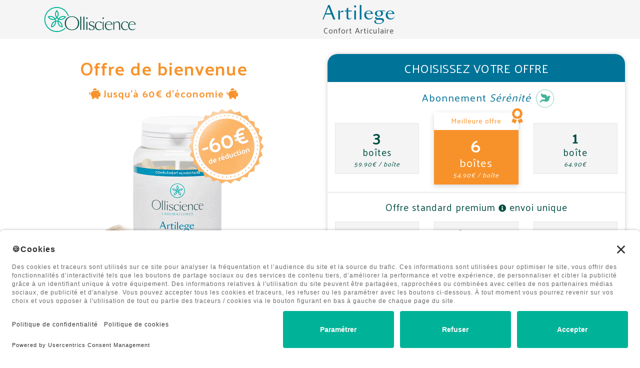

--- FILE ---
content_type: text/html
request_url: https://secure.olliscience.info/ART001_631GEN/order-form/index.html?trackingCode=MOLSV402&source=MOLSV402&utm_campaign=2019ART&utm_source=STEFR&utm_medium=ART001_631GEN&base=[[CONF.1]]&campaignId=[[CONF.5]]&segmentId=[[CONF.6]]&shootId=[[CONF.7]]
body_size: 15010
content:
<!DOCTYPE html>
<html>
<head>
    
    
    <meta charset="utf-8">
    <meta name="viewport" content="width=device-width, initial-scale=1">
    <meta name="robots" content="NOINDEX, NOFOLLOW">

            <script type="text/javascript" src="https://cdn-common.pubfac.io/vanguard-env/master/boot.js"></script>
    <link rel="stylesheet" href="https://cdn-common.pubfac.io/vanguard-env/master/vendor.css">

    

<script type="text/javascript">
    window.campaignStatsApplication = 'vanguard';
    window.campaignStatsStep = 'order-form';
    window.manifestVersion = '128735';                        window.pageId = '42330';
            </script>
<script type="text/javascript" src="https://cdn-cs.olliscience.info/campaign-stats.js"></script>

<title>Artilege</title>

<link rel="icon" type="image/png" href="https://cdn.olliscience.com/bdc/v4/img/favicon.png" />
<script src="https://code.jquery.com/jquery-3.5.1.min.js" integrity="sha256-9/aliU8dGd2tb6OSsuzixeV4y/faTqgFtohetphbbj0=" crossorigin="anonymous"></script>
<link rel="stylesheet" href="https://cdn.olliscience.com/bdc/v4/css/fontawesome/all.min.css" />
<link href="https://secure.olliscience.info/stylesheets/olsStylesBDC.css" rel="stylesheet" />

<style>
    /* 
        Catégorie Minceur & Beauté : #6CC24A 
        Catégorie Bien-être : #5CB8B2
        Catégorie Santé & Anti-Âge : #007398 
        Catégorie autre : #33c2ad 
        Rouge : #eb0000 
    */
    .f_cat, a { color: #007398 !important; }

    .b_cat { background-color: #007398; }

    .border_cat { border-color: #007398 !important; }

    .offre_presentation .product_img img { display: block; }
    

</style>

<script>

var tableauchoix = {};
var tableauchoix_id = {};
var tableauchoix_choice = {};

document.addEventListener('vanguard-ready', function (e) {
    
    var choices = window.VANGUARD_LOCAL_CONFIG || [];
    choices = choices.choices;
    choices.forEach(function(choice, index) {
        var index2 = index+1;
        tableauchoix['choice_'+index2] = choice;
        tableauchoix_id[choice.id] = choice;
        tableauchoix_choice[choice.name] = choice;
    });
    //console.log(tableauchoix['choice_4'].price);
}, false);

</script>

<script>
    var prix_reference = 64.90

    var subtitle = "Confort Articulaire";

    var title_offre = "Offre de bienvenue";
    var subtitle_offre = "Jusqu’à 60€ d'économie";

    var title_offre_icn = ""; // "economy" or "gift" or "flash" or "heart
    var subtitle_offre_icn = "economy"; // "economy" or "gift" or "flash" or "heart"


    var quantite_1 = '1';
    var quantite_2 = '3';
    var quantite_3 = '6';

    var unite = 'boîte';
    var unites = 'boîtes';

    var eco_choice_icn = "economy"; // "economy" or "gift" or "flash" or "umbrella"

     var eco_choice = [
        "60€ d’économie", // A
        "15€ d’économie", // B
        "", // C
        "", // D
        "", // E
        "" // F
    ];

    var args_choice = [
        "60€ d’économie", // A
        "15€ d’économie", // B
        "", // C
        "", // D
        "", // E
        "" // F
    ];

    var icn_args_choice = [
        "economy", // A
        "economy", // B
        "", // C
        "", // D
        "", // E
        "" // F
    ]; // "economy" or "gift" or "flash" or empty


    //Url de l'image principale quand on clique sur une tuile de choix. 1_ = bcl, 0_=nbcl
    var img_principale = {};
    img_principale['1_'+quantite_3] = "https://image.olliscience.net/artilege/artilege-comp-w-60euro.gif"; // A
    img_principale['1_'+quantite_2] = "https://image.olliscience.net/artilege/artilege-comp-w-15euro.gif"; // B
    img_principale['1_'+quantite_1] = "https://image.olliscience.net/artilege/artilege-comp-w.png"; // C
    img_principale['0_'+quantite_3] = "https://image.olliscience.net/artilege/artilege-comp-w.png"; // D
    img_principale['0_'+quantite_2] = "https://image.olliscience.net/artilege/artilege-comp-w.png"; // E
    img_principale['0_'+quantite_1] = "https://image.olliscience.net/artilege/artilege-comp-w.png"; // F


    var img_product = "https://image.olliscience.net/artilege/artilege_1.png";


    var qty_position_right = [
        "23%", // A
        "23%", // B
        "23%", // C
        "23%", // D
        "23%", // E
        "23%" // F
    ];

    var qty_position_bottom = [
        "0%", // A
        "0%", // B
        "0%", // C
        "0%", // D
        "0%", // E
        "0%" // F
    ];

    // UPS 
    var ups_choice = [
        "", // A = 1
        "", // B = 2
        "", // C = 3
        "1", // D = 4
        "2", // E = 5
        "3" // F = 6
    ];

    var ups_intro = [
        "", // A
        "", // B
        "", // C
        "Economisez 60€ + les frais de livraison en optant pour l'abonnement <em>Sérénité</em>", // D
        "Economisez 15€ + les frais de livraison en optant pour l'abonnement <em>Sérénité</em>", // E
        "Economisez les frais de livraison en optant pour l'abonnement <em>Sérénité</em>", // F
    ];

    var ups_price = [
        "", // A
        "", // B
        "", // C
        "60€", // D
        "15€", // E
        "offert" // F
    ];

    var ups_baseline = [
        "", // A
        "", // B
        "", // C
        "de réduction", // D
        "de réduction", // E
        "frais de port" // F
    ];

    var bandeauContent = ""; // Contenu du bandeau en sticky top
    var bandeauContent_icn = "flash"; // "economy" or "gift" or "flash" or "warning"


    var timer = 0 // 1 = oui | 0 = non
    var legende_clockdiv_sticky = "Offre valable jusqu'au 2 mars 6h20"
    var countDownDate = new Date("apr 22, 2022 06:20:00").getTime();

    //-----------------------NE PAS MODIFIER Sous cette ligne-----------------------//

    $(document).ready(function () {

        document.getElementById("img_product").src = img_product;
        

        if (timer == 1) {
            $(".bandeau_countdown").removeClass("d-none");
            
            if (legende_clockdiv_sticky) {
                $(".legende_clockdiv_sticky").text(legende_clockdiv_sticky);
            } else {
                $(".legende_clockdiv_sticky").remove();
            }

          
            setTimeout(function () {
                $(document).ready(function () {
                    var pendant = 0;

                    // Update the count down every 1 second
                    var x = setInterval(function () {
                        // Get todays date and time
                        var now = new Date().getTime();

                        // Find the distance between now and the count down date
                        var distance = countDownDate - now;

                        // Time calculations for days, hours, minutes and seconds
                        var days = Math.floor(distance / (1000 * 60 * 60 * 24));
                        var hours = Math.floor((distance % (1000 * 60 * 60 * 24)) / (1000 * 60 * 60));
                        var minutes = Math.floor((distance % (1000 * 60 * 60)) / (1000 * 60));
                        var seconds = Math.floor((distance % (1000 * 60)) / 1000);

                        document.getElementById("day").innerHTML = days.toLocaleString("fr-FR", { minimumIntegerDigits: 2, useGrouping: false });
                        document.getElementById("hour").innerHTML = hours.toLocaleString("fr-FR", { minimumIntegerDigits: 2, useGrouping: false });
                        document.getElementById("minute").innerHTML = minutes.toLocaleString("fr-FR", { minimumIntegerDigits: 2, useGrouping: false });
                        document.getElementById("second").innerHTML = seconds.toLocaleString("fr-FR", { minimumIntegerDigits: 2, useGrouping: false });

                        document.getElementById("day_sticky").innerHTML = days.toLocaleString("fr-FR", { minimumIntegerDigits: 2, useGrouping: false });
                        document.getElementById("hour_sticky").innerHTML = hours.toLocaleString("fr-FR", { minimumIntegerDigits: 2, useGrouping: false });
                        document.getElementById("minute_sticky").innerHTML = minutes.toLocaleString("fr-FR", { minimumIntegerDigits: 2, useGrouping: false });
                        document.getElementById("second_sticky").innerHTML = seconds.toLocaleString("fr-FR", { minimumIntegerDigits: 2, useGrouping: false });

                        // Lorsque le Timer devient négatif - Fin du replay
                        if (distance < 0 && pendant == 0) {
                            pendant = 1;
                        }
                    }, 1000);
                });
            }, 500);
        } else {
            $(".bandeau_countdown").remove();
            $(".clockdiv_fixed").remove();
        }
        
        
  
        console.log("Start");
        if (bandeauContent) {
            console.log("if");
            document.getElementById("bandeauContent").innerHTML = bandeauContent;
       
            $(".bandeau").removeClass("d-none");
            
            if (bandeauContent_icn) {
                $("#bandeauContent").addClass(bandeauContent_icn);
            }

        } else {
            $(".bandeau").remove();
        }
        

        for (var i = 0; i < eco_choice.length; i++) {
            var num = i + 1;

            if (eco_choice[i]) {
                $(".price_" + num + " .avantage").text(eco_choice[i]);
            } else {
                $(".price_" + num + " .avantage").remove();
            }
        }

        for (var i = 0; i < qty_position_right.length; i++) {
            var num = i + 1;

            $(".quantity.qty-" + num).css("right", qty_position_right[i]);
        }

        for (var i = 0; i < qty_position_bottom.length; i++) {
            var num = i + 1;

            $(".quantity.qty-" + num).css("bottom", qty_position_bottom[i]);
        }

        for (var i = 0; i < icn_args_choice.length; i++) {
            var num = i + 1;
            if (icn_args_choice[i]) {
                $(".args_choice_" + num + " .avantage").removeClass("f_red");
                $(".args_choice_" + num + " .avantage").addClass("li_" + icn_args_choice[i]);
                $(".args_choice_" + num + " .avantage").addClass("f_cat");
            } else {
                $(".args_choice_" + num + " .avantage").addClass("f_red");
                $(".args_choice_" + num + " .avantage").removeClass("li_" + icn_args_choice[i]);
                $(".args_choice_" + num + " .avantage").removeClass("f_cat");

                $(".args_choice_" + num + " .avantage p").addClass("f_crossed");
                $(".args_choice_" + num + " .avantage p").addClass("f_red");
            }
        }

        for (var i = 0; i < args_choice.length; i++) {
            var num = i + 1;

            if (args_choice[i]) {
                $(".args_choice_" + num + " .avantage p").text(args_choice[i]);
            } else {
                $(".args_choice_" + num + " .avantage").remove();
            }
        }

        $("header .subtitle").text(subtitle);

        document.getElementById("title_offre").innerHTML = title_offre;

        document.getElementById("subtitle_offre").innerHTML = subtitle_offre;

        if (subtitle_offre_icn) {
            $(".subtitle_offre").addClass(subtitle_offre_icn);
        }

        if (title_offre_icn) {
            $(".title_offre").addClass(title_offre_icn);
        }

        if (eco_choice_icn) {
            $(".section_price .avantage").addClass(eco_choice_icn);
        }

        $( ".info_premium_cta, .info_premium_content" ).mouseover(function() {
          $( ".info_premium_content" ).show();
        });

        $( ".info_premium_cta, .info_premium_content" ).mouseleave(function() {
          $( ".info_premium_content" ).hide();
        });


        $("body").on("click", ".read_more", function (e) {
            var id = this.parentElement.id

            $("#" + id + " .details").toggle();
            $(".bloc_info:not(#" + id + ") .details").hide();

            $("#" + id + " .read_more p.less").toggle();
            $("#" + id + " .read_more p.more").toggle();

            $(".bloc_info:not(#" + id + ") .read_more p.less").hide();
            $(".bloc_info:not(#" + id + ") .read_more p.more").show();
        });

    });


    //Colonne 1: 1= bcl et 0= nbcl. Colonne 2: quantité affichée sur le bdc. Colonne 3: quantité dans la config des choix, remplie au chargement de la page
    var correspondance_qty = [
        [1, quantite_1, 0],
        [1, quantite_2, 0],
        [1, quantite_3, 0],
        [0, quantite_1, 0],
        [0, quantite_2, 0],
        [0, quantite_3, 0]
    ];


    document.addEventListener('vanguard-ready', function (e) {
        var cec = tableauchoix_id[choix_en_Cours()];

        correspondance_qty[0][2] = tableauchoix_id[$('#items-choices li:nth-child(3) input').attr('id').split('-').pop()].quantity;
        correspondance_qty[1][2] = tableauchoix_id[$('#items-choices li:nth-child(2) input').attr('id').split('-').pop()].quantity;
        correspondance_qty[2][2] = tableauchoix_id[$('#items-choices li:nth-child(1) input').attr('id').split('-').pop()].quantity;
        correspondance_qty[3][2] = tableauchoix_id[$('#items-choices li:nth-child(6) input').attr('id').split('-').pop()].quantity;
        correspondance_qty[4][2] = tableauchoix_id[$('#items-choices li:nth-child(5) input').attr('id').split('-').pop()].quantity;
        correspondance_qty[5][2] = tableauchoix_id[$('#items-choices li:nth-child(4) input').attr('id').split('-').pop()].quantity;

        for(i=1; i<=6;i++){
            getDefaultValues(tableauchoix["choice_"+i], i);
        }

        changeImg(cec);

    }, false);

    function choix_en_Cours() {
        return parseInt($('input[type=radio][name=vanguard-choices]:checked').attr('id').split('-').pop());
    }

    function getDefaultValues(choix_f, pos) {
        var bcl = choix_f.isBcl;
        var quantite = Correspondance_quantite(bcl, choix_f.quantity);
        var prix = choix_f.price;
        if(quantite > 1) {
            unit = unites;
            unit2 = "€ / " + unite;
        } else {
            unit = unite;
            unit2 = "€";
        }
        $("div[data-choice='"+pos+"']").find( ".choice_qty" ).text(quantite);
        $('.quantity.border_cat.qty-'+pos).html('<p class="f_cat">'+quantite+'x</p>');
        $("div[data-choice='"+pos+"']").find( ".choice_unit" ).text(unit);
        $("div[data-choice='"+pos+"']").find( ".price_unit" ).text((prix/quantite).toFixed(2) + unit2);
        $('.price_'+ pos).children('.price_info').children('.price.f_cat').text(choix_f.price.toFixed(2) + '€');

        if (quantite > 1) {
            $('.price_'+ pos).children('.price_info').children('.price_unit').children('.parboite').html("<b>"+(choix_f.price/quantite).toFixed(2) + "€</b> / " + unite);
        } else {
            $('.price_'+ pos).children('.price_info').children('.price_unit').children('.parboite').remove();
        }

        var prix_reference_round = prix_reference.toFixed(2);

        var choice_prix_unite = (choix_f.price/quantite).toFixed(2);


        if ( choice_prix_unite != prix_reference_round ) {
            $(".prix_reference").text(prix_reference_round + "€");
        } else {
            $('.price_'+ pos + " .prix_reference").remove();
        }
    }

    function changeImg(choix_f) {
        var bcl = choix_f.isBcl;
        var quantite = Correspondance_quantite(bcl, choix_f.quantity);
        $("#img_principale").attr('src',img_principale[bcl + '_'+ quantite]);
    }

    function Correspondance_quantite(isBcl, sf_quantity) {
        var retval;
        correspondance_qty.forEach(function(val) {
            if(val[2] == sf_quantity && val[0] == isBcl) {
                retval = val[1];
            }
        });

        return retval;
    }


    document.addEventListener("vanguard-ready", function () {
        jQuery.noConflict();
        (function ($) {
            $(document).ready(function () {
                $(function () {
                    var stockChoice = "";
                    $("body").on("click", ".selector", function (e) {
                        var choiceNumber = $(this).attr("data-choice");
                        stockChoice = choiceNumber;

                        // BTN SELECTED
                        $('#items-choices li').removeClass('surbrillance');
                        $('#items-choices li:nth-child(' + choiceNumber + ')').trigger('click');
                        $('#items-choices li:nth-child(' + choiceNumber + ') input').trigger('click');
                        $('#items-choices li:nth-child(' + choiceNumber + ')').addClass('surbrillance');

                        $(".selector").removeClass("selected");
                        $(this).addClass("selected");

                        $(".selector[data-choice = " + choiceNumber + "]").addClass("selected");

                        // PRICE SHOW
                        $(".price_content").removeClass("selected");
                        $(".price_content.price_" + choiceNumber).addClass("selected");

                        $(".quantity").removeClass("active");
                        $(".qty-" + choiceNumber).addClass("active");

                        // ADVANTAGE SHOW
                        $(".product_list ul").removeClass("active");
                        $(".product_list ul.args_choice_" + choiceNumber).addClass("active");


                        var ups_choice_position = choiceNumber - 1
                        if (ups_choice[ups_choice_position]) {
                            var el = document.querySelector('.bloc_upsell .selector');
                            el.setAttribute('data-choice', ups_choice[ups_choice_position]);
                            
                            $(".bloc_upsell").addClass("active");

                            document.getElementById("ups_reduction").innerHTML = ups_price[ups_choice_position];

                            document.getElementById("ups_baseline").innerHTML = ups_baseline[ups_choice_position];

                            document.getElementById("ups_intro").innerHTML = ups_intro[ups_choice_position];

                            $(".modal-panier .choice_name").addClass("choice_name_margin");
               
                        } else {
                            $(".bloc_upsell").removeClass("active");
                            $(".modal-panier .choice_name").removeClass("choice_name_margin");
                        }

                        var current_choice = tableauchoix_id[choix_en_Cours()];
                        changeImg(current_choice);

                    });
                });


                $(document).scroll(function() {
                    var y = $(this).scrollTop();
                    if (y > 900) {
                        $('.choice_sticky, .picto_shop div').show();
                    } else {
                        $('.choice_sticky, .picto_shop div').hide();
                    }
                });

                /* Includes: cart activation | placeholder scripts | baned countries removal */
               


                $("body").on("click", ".choice_sticky .closed", function (e) {
                    $(".choice_sticky").remove();
                    $(".picto_shop").show();
                });


                $("body").on("click", ".choice_sticky .discover", function (e) {
                    $("html, body").animate(
                        {
                            scrollTop: $("#offre .offre_choice").offset().top,
                        },
                        800
                    );
                });

                $("body").on("click", ".picto_shop", function (e) {
                    $("html, body").animate(
                        {
                            scrollTop: $("#offre .offre_choice").offset().top,
                        },
                        800
                    );
                });
            });

            setTimeout(function() {
    $(".src_number").addClass("animation");
    $(".src_number_fixed").show();
}, 30000); // 1000 = 1 seconde


$(document).scroll(function() {
    var y = $(this).scrollTop();
    var x = window.innerWidth

    if (y > 900) {
        if (x > 550) {
            $('.src_number_icon_scroll').show();
            $('.src_number_icon_scroll.src_mobile').hide();
        } else {
            $('.src_number_icon_scroll').hide();
            $('.src_number_icon_scroll.src_mobile').show();
        }
    } else {
        $('.src_number_icon_scroll').hide();
    }
});

$("body").on("click", ".src_number_icon_scroll", function (e) {
    $("html, body").animate(
        {
            scrollTop: $("header").offset().top,
        },
        800
    );
});

$("body").on("click", ".src_number_icon", function (e) {
    $("html, body").animate(
        {
            scrollTop: $("footer").offset().top,
        },
        800
    );
});

$('body').on('click', '.offer-cta .cta', function(e) {
    $(".panier").addClass('active');
    $('html, body').animate({ scrollTop: $(".panier").offset().top }, 1000);
    $("input#billingEmail").focus();
});

$('body').on('click', '.cart-close', function(e) {
    $(".panier").removeClass('active');
});

$('body').on('click', '.choices span.edit', function(e) {
    $(".panier").removeClass('active');
});

// Use title for dynamic content
var productName = $('title').text();
$(".product_name").text(productName)

// remove non-delivrable countries from selector
$("#billingCountry option[value='ISR']").remove();
$("#billingCountry option[value='UMI']").remove();
$("#billingCountry option[value='USA']").remove();
$("#billingCountry option[value='AFG']").remove();
$("#billingCountry option[value='ALB']").remove();
$("#billingCountry option[value='AGO']").remove();
$("#billingCountry option[value='IRQ']").remove();
$("#billingCountry option[value='PRK']").remove();
$("#billingCountry option[value='CHE']").remove();
$("#billingCountry option[value='SYR']").remove();
$("#billingCountry option[value='GBR']").remove();






/*
// add placeholder script
$('#billingEmail').attr("placeholder", "Adresse email *");
$('#billingEmailConfirm').attr("placeholder", "Confirmer l'adresse email *");
$('#billingFirstName').attr("placeholder", "Prénom *");
$('#billingLastName').attr("placeholder", "Nom *");
$('#billingPhoneNumber').attr("placeholder", "Numéro de téléphone");
$('#billingStreet1').attr("placeholder", "N° Appt - Etage - Couloir - Esc");
$('#billingStreet2').attr("placeholder", "Entrée - Bâtiment - Résidence");
$('#billingStreet3').attr("placeholder", "Numéro et nom de la voie *");
$('#billingStreet4').attr("placeholder", "Lieu Dit ou service particulier");
$('#billingZipCode').attr("placeholder", "Code postal *");
$('#billingCity').attr("placeholder", "Ville *");

$('#shippingFirstName').attr("placeholder", "Prénom *");
$('#shippingLastName').attr("placeholder", "Nom *");
$('#shippingPhoneNumber').attr("placeholder", "Numéro de téléphone");
$('#shippingStreet1').attr("placeholder", "N° Appt - Etage - Couloir - Esc");
$('#shippingStreet2').attr("placeholder", "Entrée - Bâtiment - Résidence");
$('#shippingStreet3').attr("placeholder", "Numéro et nom de la voie *");
$('#shippingStreet4').attr("placeholder", "Lieu Dit ou service particulier");
$('#shippingZipCode').attr("placeholder", "Code postal *");
$('#shippingCity').attr("placeholder", "Ville *");

(function (e) {
    e.fn.placeholderLabel = function (t) {
        var n = e.extend({ placeholderColor: "#898989", labelColor: "#4AA2CC", labelSize: this.css("font-size"), useBorderColor: true, inInput: true, timeMove: 200 }, t);
        var r = function (e, t, r) {
            var i = e.height();
            var s = Number(r.replace("px", "")) + i / 2;
            if (!n.inInput) {
                s += i / 2;
                e.css("background-color", "");
            }
            e.animate({ marginTop: "-=" + s, fontSize: n.labelSize }, n.timeMove);
            t.keyup();
        };
        e(this).each(function (t, i) {
            var s = e(i);
            if (s.attr("bind-placeholder-label") != undefined) {
                var o = s.css("padding-top");
                r(s.prev(), s, o);
            }
            var u = s.css("border-color");
            var a = s.css("font-size");
            if (s.attr("placeholder")) {
                var f = e("<label></label>");
                f.css("position", "absolute");
                f.css("cursor", "initial");
                f.css("color", n.placeholderColor);
                f.css("font-size", a);
                var l = s.attr("placeholder");
                s.removeAttr("placeholder");
                f.text(l);
                var c = s.position().left;
                var o = s.css("padding-top");
                var h = s.css("padding-left");
                var p = s.css("margin-top");
                var d = s.css("margin-left");
                f.css("margin-top", Number(o.replace("px", "")) + Number(p.replace("px", "")));
                f.css("margin-left", Number(h.replace("px", "")) - 5 + Number(d.replace("px", "")));
                f.css("padding-left", "5px");
                f.css("padding-right", "5px");
                f.css("background-color", s.css("background-color"));
                var s = s;
                f.click(function () {
                    s.focus();
                });
                s.focus(function () {
                    if (n.useBorderColor) {
                        s.css("border-color", n.labelColor);
                    }
                    f.css("color", n.labelColor);
                    if (!s.val().length) {
                        var e = f.height();
                        var t = Number(o.replace("px", "")) + e / 2;
                        if (!n.inInput) {
                            t += e / 2;
                            f.css("background-color", "");
                        }
                        f.animate({ marginTop: "-=" + t, fontSize: n.labelSize }, n.timeMove);
                    }
                });
                s.blur(function () {
                    if (n.useBorderColor) {
                        s.css("border-color", u);
                    }
                    f.css("color", n.placeholderColor);
                    if (!s.val().length) {
                        var e = f.height();
                        var t = Number(o.replace("px", "")) + e / 2;
                        if (!n.inInput) {
                            t += e / 2;
                            f.css("background-color", "");
                        }
                        f.animate({ marginTop: "+=" + t, fontSize: a }, n.timeMove);
                    }
                });
                if (s.attr("alt")) {
                    var v = s.attr("alt");
                    var m = f.text();
                    s.removeAttr("alt");
                    s.keyup(function () {
                        if (s.val().length) {
                            f.text(v);
                        } else {
                            f.text(m);
                        }
                    });
                }
                s.before(f);
                if (s.val().length) {
                    r(f, s, o);
                }
                return s.attr("bind-placeholder-label", "true");
            } else {
                return null;
            }
        });
    };
})(jQuery);

$('input[placeholder]').placeholderLabel( {
    placeholderColor: "#8a8a8a", // Color placeholder 
    labelColor: "#4d4d4d", // Color label (after the focus) 
    labelSize: "14px", // Size of label (after the focus) 
    useBorderColor: true, // If true a border input is altered after focus 
    inInput: true, // If true the label is actually in half vertically 
    timeMove: 200 // Time effect move after focus 
});*/

        })(jQuery);
    });
</script>

<!-- Hotjar Tracking Code for https://www.olliscience.com/ -->
<script>
    (function(h,o,t,j,a,r){
        h.hj=h.hj||function(){(h.hj.q=h.hj.q||[]).push(arguments)};
        h._hjSettings={hjid:1291969,hjsv:6};
        a=o.getElementsByTagName('head')[0];
        r=o.createElement('script');r.async=1;
        r.src=t+h._hjSettings.hjid+j+h._hjSettings.hjsv;
        a.appendChild(r);
    })(window,document,'https://static.hotjar.com/c/hotjar-','.js?sv=');
</script>
    
        <script>(function(w,d,s,l,i){w[l]=w[l]||[];w[l].push({'gtm.start':
            new Date().getTime(),event:'gtm.js'});var f=d.getElementsByTagName(s)[0],
        j=d.createElement(s),dl=l!='dataLayer'?'&l='+l:'';j.async=true;j.src=
        'https://www.googletagmanager.com/gtm.js?id='+i+dl;f.parentNode.insertBefore(j,f);
    })(window,document,'script','dataLayer', 'GTM-KWKGVK2');</script>

    <link rel="stylesheet" href="https://cdn-common.pubfac.io/vanguard-env/master/app.css">
    
    
        <script type="text/javascript">
        window.pageUid = 'df463ac597af021b2ea21d2805dcf58dd7a2d64a';
    </script>
    </head>
<body>
        <noscript><iframe src="https://www.googletagmanager.com/ns.html?id=GTM-KWKGVK2" height="0" width="0" style="display:none;visibility:hidden"></iframe></noscript>
    <div class="bandeau d-none">
    <p id="bandeauContent" class="headerCountDown">.</p>
</div>

<div class="bandeau_countdown d-none">
    <div class="bandeau_countdown d-none">
    <p class="validity_offre">Offre valable encore</p>
    <div id="clockdiv" data-dl="">
        <div class=""><span id="day" class="days"></span> <span class="smalltext">Jours</span></div>
        <div><span id="hour" class="hours"></span> <span class="smalltext">Heures</span></div>
        <div class="seph"><span class="text">:</span></div>
        <div><span id="minute" class="minutes"></span> <span class="smalltext">Minutes</span></div>
        <div class="seph"><span class="text">:</span></div>
        <div><span id="second" class="seconds"></span> <span class="smalltext">Secondes</span></div>
    </div>
</div>
</div>


<header><div class="header_content">
    <div class="left_part">
        <div class="logo"><img class="img_choice_a active" src="https://image.olliscience.net/logo/ols_logo_inline.svg" style="width: 100%;" alt="Olliscience" /></div>
    </div>
    <div class="product">
        <h1 class="f_cat"><span class="product_name">.</span></h1>
        <p class="subtitle">.</p>
    </div>
    <div class="right_part">
        <div><p style="visibility: hidden;">+33 3 74 82 82 82</p></div>
    </div>
    <div class="src_number_fixed">
        <div class="src_number_icon_scroll">
            <div class="src_number"></div>
        </div>
    </div>
</div></header>
<!-- OFFRE -->
<div id="offre">
    <div class="row">
        <div class="col-12 col-md-12 col-lg-6">
            <div class="offre_presentation">
                <div class="title">
                    <h3 id="title_offre" class="title_offre f_orange">.</h3>
                    <p id="subtitle_offre" class="subtitle_offre f_orange">.</p>
                </div>
                <div class="product_img">
                    <div><img id="img_principale" /></div>
                    <div class="pastille">
                        <div class="quantity border_cat qty-1 active">.</div>
                        <div class="quantity border_cat qty-2">.</div>
                        <div class="quantity border_cat qty-3">.</div>
                        <div class="quantity border_cat qty-4">.</div>
                        <div class="quantity border_cat qty-5">.</div>
                        <div class="quantity border_cat qty-6">.</div>
                    </div>
                </div>
                <div class="product_list">
                    <div>
                        <ul class="args_choice_1 active">
                            <li class="f_cat li_gift avantage">
                                <p>.</p>
                            </li>
                            <li class="f_cat">
                                <p>Abonnement sans engagement</p>
                            </li>
                            <li class="f_cat">
                                <p>Livraison gratuite et&nbsp;rapide</p>
                            </li>
                        </ul>
                        <ul class="args_choice_2">
                            <li class="f_cat li_gift avantage">
                                <p>.</p>
                            </li>
                            <li class="f_cat">
                                <p>Abonnement sans engagement</p>
                            </li>
                            <li class="f_cat">
                                <p>Livraison gratuite et&nbsp;rapide</p>
                            </li>
                        </ul>
                        <ul class="args_choice_3">
                            <li class="f_cat li_gift avantage">
                                <p>.</p>
                            </li>
                            <li class="f_cat">
                                <p>Abonnement sans engagement</p>
                            </li>
                            <li class="f_cat">
                                <p>Livraison gratuite et&nbsp;rapide</p>
                            </li>
                        </ul>
                        <ul class="args_choice_4">
                            <li class="f_red avantage">
                                <p>.</p>
                            </li>
                            <li class="f_red">
                                <p>
                                    <s>Avantages <em>S&eacute;r&eacute;nit&eacute;</em></s>
                                </p>
                            </li>
                            <li class="f_red">
                                <p><s>Livraison gratuite</s></p>
                            </li>
                        </ul>
                        <ul class="args_choice_5">
                            <li class="f_red avantage">
                                <p>.</p>
                            </li>
                            <li class="f_red">
                                <p>
                                    <s>Avantages <em>S&eacute;r&eacute;nit&eacute;</em></s>
                                </p>
                            </li>
                            <li class="f_red">
                                <p><s>Livraison gratuite</s></p>
                            </li>
                        </ul>
                        <ul class="args_choice_6">
                            <li class="f_red avantage">
                                <p>.</p>
                            </li>
                            <li class="f_red">
                                <p>
                                    <s>Avantages <em>S&eacute;r&eacute;nit&eacute;</em></s>
                                </p>
                            </li>
                            <li class="f_red">
                                <p><s>Livraison gratuite</s></p>
                            </li>
                        </ul>
                    </div>
                </div>
            </div>
        </div>
        <div class="col-12 col-md-12 col-lg-6">
            <div class="offre_choice">
                <div class="header b_cat">
                    <p>Choisissez votre offre</p>
                </div>
                <div class="choices">
                    <div class="main_choice">
                        <h3 class="offre_serenite f_cat">Abonnement <em>S&eacute;r&eacute;nit&eacute;</em> <img src="https://cdn.olliscience.com/bdc/v4/img/logo_serenite.png" alt="Abonnement S&eacute;r&eacute;nit&eacute;" /></h3>
                        <div class="choice_bloc row">
                            <div class="col-4">
                                <div class="selector" data-choice="2">
                                    <p>
                                        <span class="choice_qty">.</span> <br />
                                        <span class="choice_unit">.</span> <br />
                                        <span class="price_unit">.</span>
                                    </p>
                                </div>
                            </div>
                            <div class="col-4">
                                <div class="selector best_choice selected" data-choice="1">
                                    <div class="header_best">
                                        <p>Meilleure offre</p>
                                    </div>
                                    <p>
                                        <span class="choice_qty">.</span> <br />
                                        <span class="choice_unit">.</span> <br />
                                        <span class="price_unit">.</span>
                                    </p>
                                </div>
                            </div>
                            <div class="col-4">
                                <div class="selector" data-choice="3">
                                    <p>
                                        <span class="choice_qty">.</span> <br />
                                        <span class="choice_unit">.</span> <br />
                                        <span class="price_unit">.</span>
                                    </p>
                                </div>
                            </div>
                        </div>
                    </div>
                    <div class="secondary_choice">
                        <div class="offre_standard">
                            <h3>Offre standard premium <span class="info_premium_cta"></span> envoi unique </h3>
                            <div class="info_premium_content">
                                <p>L’offre standard premium vous permet d’accéder à des services supplémentaires autrement indisponibles pour toute commande classique, tels qu’une livraison prioritaire, ainsi que des réductions, cadeaux et ventes privées exclusifs. Nous conservons vos données bancaires pour vous éviter de les saisir de nouveau lors de vos futurs achats. Vous pourrez choisir de revenir à une offre standard classique sur la page suivante.</p>

<p>Dans le récapitulatif de commande, un lien vous permet de revenir à une offre standard classique. Vous renoncez alors à bénéficier des services premium. Vous pouvez également conserver votre abonnement premium et ne refuser que la conservation de vos données bancaires.</p>
                            </div>
                        </div>
                        
                        <div class="choice_bloc row">
                            <div class="col-4">
                                <div class="selector" data-choice="5">
                                    <p>
                                        <span class="choice_qty">.</span> <span class="choice_unit">.</span> <br />
                                        <span class="price_unit">.</span>
                                    </p>
                                </div>
                            </div>
                            <div class="col-4">
                                <div class="selector" data-choice="4">
                                    <p>
                                        <span class="choice_qty">.</span> <span class="choice_unit">.</span> <br />
                                        <span class="price_unit">.</span>
                                    </p>
                                </div>
                            </div>
                            <div class="col-4">
                                <div class="selector" data-choice="6">
                                    <p>
                                        <span class="choice_qty">.</span> <span class="choice_unit">.</span> <br />
                                        <span class="price_unit">.</span>
                                    </p>
                                </div>
                            </div>
                        </div>
                    </div>
                </div>
                <div class="section_price text-center">
                    <div class="price_content price_1 selected">
                        <div class="price_info">
                            <p class="avantage f_cat">.</p>
                            <p class="price f_cat">.</p>
                            <p class="price_unit"><s class="prix_reference">.</s> <span class="parboite">.</span></p>
                        </div>
                        <div class="cta" data-toggle="modal" data-target=".modal-panier">
                            <p>Je passe commande</p>
                        </div>
                        <p class="livraison free_shipping">Livraison <strong>gratuite</strong> !</p>
                    </div>
                    <div class="price_content price_2">
                        <div class="price_info">
                            <p class="avantage f_cat">.</p>
                            <p class="price f_cat">.</p>
                            <p class="price_unit"><s class="prix_reference">.</s> <span class="parboite">.</span></p>
                        </div>
                        <div class="cta" data-toggle="modal" data-target=".modal-panier">
                            <p>Je passe commande</p>
                        </div>
                        <p class="livraison free_shipping">Livraison <strong>gratuite</strong> !</p>
                    </div>
                    <div class="price_content price_3">
                        <div class="price_info">
                            <p class="avantage f_cat">.</p>
                            <p class="price f_cat">.</p>
                            <p class="price_unit"><s class="prix_reference">.</s></p>
                        </div>
                        <div class="cta" data-toggle="modal" data-target=".modal-panier">
                            <p>Je passe commande</p>
                        </div>
                        <p class="livraison free_shipping">Livraison <strong>gratuite</strong> !</p>
                    </div>
                    <div class="price_content price_4">
                        <div class="price_info">
                            <p class="avantage f_cat">.</p>
                            <p class="price f_cat"><span>.</span></p>
                            <p class="price_unit"><s class="prix_reference">.</s> <span class="parboite">.</span></p>
                        </div>
                        <div class="cta" data-toggle="modal" data-target=".modal-panier">
                            <p>Je passe commande</p>
                        </div>
                        <p class="livraison">Frais de livraison 6&euro;*</p>
                    </div>
                    <div class="price_content price_5">
                        <div class="price_info">
                            <p class="avantage f_cat">.</p>
                            <p class="price f_cat"><span>.</span></p>
                            <p class="price_unit"><s class="prix_reference">.</s> <span class="parboite">.</span></p>
                        </div>
                        <div class="cta" data-toggle="modal" data-target=".modal-panier">
                            <p>Je passe commande</p>
                        </div>
                        <p class="livraison">Frais de livraison 6&euro;*</p>
                    </div>
                    <div class="price_content price_6">
                        <div class="price_info">
                            <p class="avantage f_cat">.</p>
                            <p class="price f_cat"><span>.</span></p>
                            <p class="price_unit"><s class="prix_reference">.</s></p>
                        </div>
                        <div class="cta" data-toggle="modal" data-target=".modal-panier">
                            <p>Je passe commande</p>
                        </div>
                        <p class="livraison">Frais de livraison 6&euro;*</p>
                    </div>
                </div>
                <div class="footer"><div class="icn_reassurance">
    <p>Paiement s&eacute;curis&eacute;</p>
    <div><img src="https://image.olliscience.net/icn/payment_icn_visa.png" alt="Visa" /></div>
    <div><img src="https://image.olliscience.net/icn/payment_icn_mastercard.png" alt="MasterCard" /></div>
    <div><img src="https://image.olliscience.net/icn/payment_icn_cb.png" alt="CB" /></div>
    <div><img src="https://image.olliscience.net/icn/payment_icn_sepa.png" alt="SEPA" /></div>
</div></div>
            </div>
            
        </div>
        <div class="col-12">
            <div class="info_legende">
                <p>*Pour toute livraison hors de France m&eacute;tropolitaine, Belgique, Luxembourg, Allemagne et Pays-Bas, les frais de port sont de 13&euro; pour l&rsquo;offre standard.</p>
            </div>
        </div>
    </div>
</div>
<!-- END OFFRE -->
<div><div class="modal fade modal-panier" tabindex="-1" role="dialog" style="display: none;" aria-hidden="true">
    <div class="modal-dialog modal-dialog-centered modal-xl">
        <div class="modal-content">
            <div class="modal-header b_cat">
                <p class="modal-title">Votre commande</p>
                <button type="button" class="close edit-panier" data-dismiss="modal" aria-label="Close">
                    <span aria-hidden="true">Modifier ma commande</span>
                </button>
            </div>
            <div class="modal-body panier">
                <div class="row align-items-top">
                    <div class="col-12 col-md-7">
                        <h3>Mon choix</h3>
                        <div class="my_choice">
                            
                            <div class="choice_name">
                                <div class="img_product">
                                    <img id="img_product" class="img-fluid" />
                                </div>
                                <div id="vanguard-placeholder-choices-form"></div>
                            </div>
                            <div class="row align-items-center">
                                <div class="col-12 col-lg-6">
                                    <div class="choice_recap">
                                         <div id="vanguard-placeholder-billing-recap"></div>
                                    </div>
                                </div>
                                <div class="col-12 col-lg-6">
                                    
                                    <div class="bloc_upsell">
                                        <div class="macaron">
                                            <div class="macaron_content">
                                                <p id="ups_reduction" class="ups_reduction">.</p>
                                                <p id="ups_baseline" class="ups_baseline">.</p>
                                            </div>
                                        </div>
                                        <p id="ups_intro" class="intro">.</p>
                                        <div class="selector cta" data-choice="1">
                                            <p>Je passe à l'abonnnement</p>
                                        </div>
                                    </div>
                                   
                                </div>
                            </div>
                    
                        </div>
                        <div class="form-fields">
                            <h3>Je remplis mes coordonn&eacute;es :</h3>
                            <p><small><em>* champs obligatoires</em></small></p>
                            <div>
                                <div id="vanguard-placeholder-contact-form"></div> <div id="vanguard-placeholder-coregs"></div></div>
                            <div class="newsletterAuto">
                                <p>Vous recevrez toutes les semaines gratuitement nos dossiers in&eacute;dits et nos meilleures offres par email</p>
                            </div>
                        </div>
                    </div>
                    <div class="col-12 col-md-5">
                        <div class="form_payment">
                            <div class="form_payment_title">
                                <h3>Je saisis mon mode de paiement :</h3>
                                <p>Paiement s&eacute;curis&eacute; par <a data-toggle="modal" data-target=".modal-sepa">SEPA</a> ou CB</p>
                            </div>

                            <div id="vanguard-placeholder-payment-method-switch">&nbsp;</div>
                            <div id="vanguard-placeholder-payment-form"></div>
                            <div id="privacy_statement"><a class="f_cat" href="https://www.olliscience.com/politique-de-confidentialite/" target="_blank" rel="noopener">Politique de confidentialit&eacute;</a></div>
                        </div>
                      
                    </div>
                </div>
            </div>
        </div>
    </div>
</div> </div>
<!-- Ingredients -->
<div class="ingredients gradient_background">
    <div class="container"><h2>Que renferme <span class="product_name">.</span> ?</h2>
<div class="illustrations row">
    <div class="col-6 col-sm-3">
        <div class="image text-center">
            <img 
                class="border_cat" 
                src="https://image.olliscience.net/ingredients/artilege/glucosamine.png" 
                alt="Glucosamine" 
            />
            <p>Glucosamine</p>
        </div>
    </div>
    <div class="col-6 col-sm-3">
        <div class="image text-center">
            <img 
                class="border_cat" 
                src="https://image.olliscience.net/ingredients/artilege/vitamine_c.png" 
                alt="Vitamine C" 
            />
            <p>Vitamine C</p>
        </div>
    </div>
    <div class="col-6 col-sm-3">
        <div class="image text-center">
            <img 
                class="border_cat" 
                src="https://image.olliscience.net/ingredients/artilege/boswellia.png" 
                alt="Boswellia" 
            />
            <p>Boswellia</p>
        </div>
    </div>
    <div class="col-6 col-sm-3">
        <div class="image text-center">
            <img 
                class="border_cat" 
                src="https://image.olliscience.net/ingredients/artilege/collagene.png" 
                alt="Collagène" 
            />
            <p>Collagène</p>
        </div>
    </div>

</div>
<div class="row">
    <div class="col-12 col-md-7">
        <h3 class="f_cat text-uppercase">Composition</h3>
        <p>Ingrédients présent dans trois gélules :</p>
        <ul>
            <li>Glucosamine sulfate 1 100 mg</li>
            <li>Extrait de <em>Boswellia</em> <em>serrata</em> 300 mg titr&eacute; &agrave; 75% d&rsquo;acide boswellique minimum (dont 30% d&rsquo;AKBA)</li>
            <li>Collag&egrave;ne UC-II&reg; avec collag&egrave;ne de type 2 non d&eacute;natur&eacute; 40 mg</li>
            <li>Vitamine C 12 mg 15% AR**</li>
        </ul>
        <p>
            <small>**AR : Apports Journaliers Recommandés</small>
        </p>
    </div>
    <div class="col-12 col-md-5">
        <h3 class="f_cat text-uppercase">Conditionnement</h3>
        <p>
            Pilulier de 90 gélules d’origine 100% végétale (1 mois) <br />
            Conçu et formulé en Suisse<br />
            Poids net : 56,2 g
        </p>
    </div>
</div>

<div class="info-covid">
  <p><span><b>Info Covid-19 :</b></span> <em>Ce produit contient du <b>boswellia</b>. Sa consommation est susceptible d'altérer la réponse immunitaire. En cas de consommation d’agrément, il est recommandé de la suspendre dès l'apparition des premiers symptômes. Dans le cadre d'une consommation liée à des pathologies inflammatoires chroniques, il est recommandé de demander l'avis d'un médecin quant au bénéfice de poursuivre ou non cette consommation.</em></p>
</div></div>
</div>
<div class="garantie">
    <div class="container"><div class="row align-items-top justify-content-center">
    <div class="col-12 col-md-6 col-lg-4 order-3 order-lg-1 d-none d-sm-block">
        <div id="premium" class="bloc_info premium">
            <img src="https://image.olliscience.net/picto/ols_premium.png" alt="premium" />

            <h3> 
                Avantages et réductions <br />premium 
               
            </h3>
            <div class="read_more">
                <p class="more">En savoir plus</p>
                <p class="less">Réduire</p>
            </div>
            <div class="details">
                <p><em><b>Les Services Premium </b></em>vous permettent de vous abonner à des services avantageux fournis par Olliscience, notamment une livraison prioritaire, des réductions, cadeaux et ventes privées exclusifs. Les <em>Services Premium</em> sont toujours et automatiquement inclus dans l’<em>Offre abonnement</em>. Ils sont également proposés pour tout achat standard, gratuitement et par défaut, afin que vous puissiez bénéficier desdits avantages. Dans ce cas, vous conservez la possibilité de renoncer aux <em>Services Premium</em>, selon votre processus de commande, soit en cliquant sur le lien correspondant dans la page de confirmation de votre commande, soit en supprimant ces services de votre panier.
                </p>
            </div>
        </div>
    </div>
    <div class="col-12 col-md-6 col-lg-4 order-lg-2">
        <div id="garantie" class="bloc_info garantie">
            <img src="https://image.olliscience.net/picto/ols_garantie.png" alt="Garantie" />

            <h3>
                Garantie 1 an <br />
                SATISFAIT OU REMBOURSE
            </h3>
            <div class="read_more">
                <p class="more">En savoir plus</p>
                <p class="less">Réduire</p>
            </div>
            <div class="details">
                <p>
                    Si <span class="product_name"></span> ne répond finalement pas à mes attentes, je dispose de 365 jours pour renvoyer mes boîtes non entamées et obtenir un remboursement, quelle que soit la raison de mon insatisfaction.
                    Mes frais de réexpédition seront également pris en charge depuis la France métropolitaine, grâce à mon étiquette de retour pré-timbrée jointe à mon colis.
                </p>
            </div>
        </div>
    </div>

    <div class="col-12 col-md-6 col-lg-4 order-lg-3">
        <div id="paylance" class="bloc_info paylance">
            <img src="https://image.olliscience.net/picto/ols_palyance.png" alt="Paylance" />

            <h3>
                Achat sécurisé par Paylance <br />
                Partenaire de paiement de confiance
            </h3>
            <div class="read_more">
                <p class="more">En savoir plus</p>
                <p class="less">Réduire</p>
            </div>
            <div class="details">
                <p>
                    Vous b&eacute;n&eacute;ficiez d'un paiement hautement s&eacute;curis&eacute; par <strong>Palyance</strong>, <span style="text-decoration: underline;">tiers de confiance pour les paiements sur Internet</span>. Palyance
                    applique les protocoles de s&eacute;curit&eacute; les plus avanc&eacute;s&nbsp;pour prot&eacute;ger vos coordonn&eacute;es bancaires et faciliter vos achats en ligne.
                </p>
                <p>
                    Vos instructions de paiement sont chiffr&eacute;es (cryptage SSL) par Palyance, puis envoy&eacute;es &agrave; votre banque sous 24h apr&egrave;s avoir &eacute;t&eacute; valid&eacute;es par le
                    <strong>Cr&eacute;dit Mutuel </strong>(un des groupes bancaires leader en Europe).
                </p>
                <p>
                    Gr&acirc;ce &agrave; Palyance vous pouvez utiliser votre mandat SEPA avec tous les marchands partenaires.&nbsp;<strong>Palyance</strong> supervise toutes les transactions entre marchands et clients pour
                    <span style="text-decoration: underline;">garantir un haut niveau de confiance</span>.
                </p>
                <p>
                    Palyance SA est une soci&eacute;t&eacute; de droit suisse au capital de CHF 100'000.- qui agit sous le contr&ocirc;le de l&rsquo;
                    <strong>Autorit&eacute; f&eacute;d&eacute;rale de surveillance des march&eacute;s financiers</strong> (FINMA).
                </p>
            </div>
        </div>
    </div>
</div></div>
</div>
<!-- offre sérenité -->
<div class="serenite_block gradient_background">
    <div class="container"><h2>
            <span>
                <img src="https://cdn.olliscience.com/bdc/v4/img/logo_serenite.png" alt="Abonnement Sérénité" />
            </span>
            POURQUOI PRIVILÉGIER L'OFFRE <em>SÉRÉNITÉ</em>&nbsp;?
        </h2>
        <div class="row">
            <div class="col-sm-8 d-block mx-auto mb-5">
                <p class="text-center">Avec l’offre d’abonnement <em>Sérénité</em>, vous accédez immédiatement et sans limite à tous les avantages abonnés, réservés à nos meilleurs clients :</p>
            </div>
        </div>
        <div class="row d-flex align-items-start">
            <div class="col-sm-4">
                <div class="corner">&nbsp;</div>
                <div class="info">
                    <div class="title">
                        <span class="text-uppercase">Économique</span>
                    </div>
                    <div class="image">
                        <img src="https://cdn.olliscience.com/bdc/v4/img/offre-serenite/tarif.png" alt="avantage 1" />
                    </div>
                    <div class="text">
                        <p>Bénéficiez du meilleur tarif (jusqu’à 25% de remise sur nos meilleures offres).</p>
                    </div>
                </div>
            </div>
            <div class="col-sm-4">
                <div class="corner">&nbsp;</div>
                <div class="info">
                    <div class="title">
                        <span class="text-uppercase">Automatique</span>
                    </div>
                    <div class="image">
                        <img src="https://cdn.olliscience.com/bdc/v4/img/offre-serenite/libre.png" alt="avantage 2" />
                    </div>
                    <div class="text">
                        <p>Recevez automatiquement votre supplémentation à domicile : plus besoin de passer commande à la fin de vos boîtes en cours.</p>
                    </div>
                </div>
            </div>
            <div class="col-sm-4">
                <div class="corner">&nbsp;</div>
                <div class="info">
                    <div class="title">
                        <span class="text-uppercase">Flexible</span>
                    </div>
                    <div class="image">
                        <img src="https://cdn.olliscience.com/bdc/v4/img/offre-serenite/sans-engagement.png" alt="avantage 3" />
                    </div>
                    <div class="text">
                        <p>Gérez votre abonnement comme vous le souhaitez et <b>sans engagement</b> (fréquence, adresse de livraison, suspension ou encore arrêt de l’abonnement).</p>
                    </div>
                </div>
            </div>
            <div class="col-sm-4">
                <div class="corner">&nbsp;</div>
                <div class="info">
                    <div class="title">
                        <span class="text-uppercase">Garantie</span>
                    </div>
                    <div class="image">
                        <img src="https://cdn.olliscience.com/bdc/v4/img/offre-serenite/1-an.png" alt="avantage 4" />
                    </div>
                    <div class="text">
                        <p>Bénéficiez de la garantie satisfait ou remboursé valable pendant un an, sans frais d’annulation.</p>
                    </div>
                </div>
            </div>
            <div class="col-sm-4">
                <div class="corner">&nbsp;</div>
                <div class="info">
                    <div class="title">
                        <span class="text-uppercase">Réductions</span>
                    </div>
                    <div class="image">
                        <img src="https://cdn.olliscience.com/bdc/v4/img/offre-serenite/garantie.png" alt="avantage 5" />
                    </div>
                    <div class="text">
                        <p>Recevez des offres promotionnelles exclusives sur nos autres produits et soyez informé en avant-première de toutes les nouveautés.</p>
                    </div>
                </div>
            </div>
            <div class="col-sm-4">
                <div class="corner">&nbsp;</div>
                <div class="info">
                    <div class="title">
                        <span class="text-uppercase">Priorité</span>
                    </div>
                    <div class="image">
                        <img src="https://cdn.olliscience.com/bdc/v4/img/offre-serenite/priorite.png" alt="avantage 6" />
                    </div>
                    <div class="text">
                        <p><b>Vos commandes <em>Sérénité</em> sont traitées en priorité</b>, par rapport aux commandes uniques des autres clients. Ainsi, votre abonnement est une garantie supplémentaire face aux ruptures de stock.</p>
                    </div>
                </div>
            </div>
            <div class="col-sm-12">
                <div class="corner">&nbsp;</div>
                <div class="info bonus">
                    <div class="title">
                        <span>+ BONUS</span>
                    </div>
                    <div class="image">
                        <img src="https://cdn.olliscience.com/bdc/v4/img/offre-serenite/cadeau.png" alt="BONUS" />
                    </div>
                    <div class="text">
                        <p>Un cadeau surprise vous est adressé dans votre colis, lors de votre premier renouvellement.</p>
                    </div>
                </div>
            </div>
        </div></div>
</div>
<!-- end offre sérenité -->
<div class="avis">
    <div class="container"><h2 class="text-center">Avis de nos clients</h2>

<!-- TrustBox script -->
<script type="text/javascript" src="//widget.trustpilot.com/bootstrap/v5/tp.widget.bootstrap.min.js" async></script>
<!-- End TrustBox script -->

<!-- TrustBox widget - Grid -->
<div
    class="trustpilot-widget"
    data-locale="fr-FR"
    data-template-id="539adbd6dec7e10e686debee"
    data-businessunit-id="59ee2cd60000ff0005ae703f"
    data-style-height="550px"
    data-style-width="100%"
    data-theme="light"
    data-stars="4,5"
    data-review-languages="fr"
    data-font-family="Palanquin"
    data-text-color="#4d4d4d"
>
    <a href="https://fr.trustpilot.com/review/www.olliscience.com" target="_blank" rel="noopener">Découvrir les avis</a>
</div>
<!-- End TrustBox widget --></div>
</div>
<div><!-- reassurance -->
<div class="reassurance_block">
  <div class="container">
    <div class="row">
      <div class="col-sm-3">
        <div class="block livraison text-center">
          <div class="icon">
            <img src="https://cdn.olliscience.com/bdc/v4/img/icn/icn_livraison.png" class="img-fluid" alt="Livraison colis suivi 48h">
          </div>
          <div class="text">
            <h4>Livraison colis suivi 48h</h4>
            <p>Vos produits sont expédiés dans la journée (hors week-end et jours fériés) et livrés sous 48h ouvrées.</p>
          </div>
        </div>
      </div>
      <div class="col-sm-3">
        <div class="block aide text-center">
          <div class="icon">
            <img src="https://cdn.olliscience.com/bdc/v4/img/icn/icn_help.png" class="img-fluid" alt="Besoin d'aide ?">
          </div>
          <div class="text">
            <h4>Besoin d'aide ?</h4>
            <p>Nos conseillers sont à votre disposition pour vous répondre via notre <a href="https://www.olliscience.com/contact" target="_blank">formulaire de contact</a>.</p>
          </div>
        </div>
      </div>
      <div class="col-sm-3">
        <div class="block securite text-center">
          <div class="icon">
            <img src="https://cdn.olliscience.com/bdc/v4/img/icn/icn_ssl.png" class="img-fluid" alt="Securité maximale">
          </div>
          <div class="text">
            <h4>Sécurité maximale</h4>
            <p>Vos informations de paiement sont cryptées pour une sécurité maximale de vos transactions en ligne. </p>
          </div>
        </div>
      </div>
      <div class="col-sm-3">
        <div class="block antivirus text-center">
          <div class="icon">
            <img src="https://cdn.olliscience.com/bdc/v4/img/icn/icn_antivirus.png" class="img-fluid" alt="Protection antivirus">
          </div>
          <div class="text">
            <h4>Protection antivirus</h4>
            <p>Votre vie privée et vos données personnelles sont protégées. Elles ne seront jamais échangées ni revendues.</p>
          </div>
        </div>
      </div>
    </div>
  </div>
</div>
<!-- end reassurance --> <!-- Modals -->
<div class="modal fade modal-sepa" tabindex="-1" role="dialog" style="display: none;" aria-hidden="true">
  <div class="modal-dialog modal-dialog-centered modal-xl">
    <div class="modal-content">
      <div class="modal-header b_cat">
        <p class="modal-title">Prélèvement bancaire SEPA (paiement par RIB)</p>
        <button type="button" class="close cursor-hand" data-dismiss="modal" aria-label="Close">
          <span aria-hidden="true">×</span>
        </button>
      </div>
      <div class="modal-body">
        <p>En payant avec votre RIB, vous bénéficiez d’un <u>système de paiement 100% sécurisé : le SEPA</u> (Espace Unique de Paiement en Euros).</p>
        <p>Le prélèvement bancaire SEPA est proposé par les banques françaises depuis 2010, et est traditionnellement utilisée pour les dépenses courantes (factures de téléphone, d’électricité, abonnements à un magazine etc.).</p>
        <p><u>Grâce au SEPA :</u></p>
        <p>– votre paiement est 100% sécurisé (vos données bancaires sont protégées à tout moment) ;<br>
          – vous n’avez pas besoin de communiquer votre numéro de carte de crédit ;<br>
          – votre paiement est automatiquement vérifié par notre banque, pour vous garantir votre livraison dans les meilleurs délais (48h ouvrées) ;<br>
          – vous bénéficiez d’une double garantie de remboursement de votre commande: pendant 8 semaines auprès de votre banque, et pendant 1 an grâce à notre garantie <u>satisfait ou remboursé</u>.</p>
        <p><u>Comment payer par prélèvement SEPA ?</u></p>
        <p>Munissez-vous de votre RIB (que vous trouverez dans votre chéquier ou bien dans votre espace privé de<br>
          votre banque en ligne) et indiquez ci-dessous le nom du titulaire du compte courant, le numéro IBAN et le code SWIFT/BIC.</p>
        <p>Le paiement par prélèvement SEPA est généralement privilégié par nos clients dans le cadre de l’Offre Sérénité pour plus de confort et de simplicité.</p>
        <p>NB : Le prélèvement SEPA est possible uniquement à partir de votre compte courant.</p>
      </div>
    </div>
  </div>
</div></div>
<footer><style>
 .icn_reassurance {
    margin-top: 15px;
  }

  .icn_reassurance {
    display: flex;
    align-items: center;
    justify-content: center;
  }
    .icn_reassurance p {
        margin-bottom: 0 ;
        font-weight: 600;
        margin-right: 5px;
    }

    .icn_reassurance div {
      margin: 0 3px;
      background-color: #FFFFFF;
      border: 1px solid #d7d7d7;
      border-radius: 10px;
      padding: 3px;
      width: 60px;
      display: flex;
      align-items: center;
      justify-content: center;
    }

    .icn_reassurance img {
        max-height: 15px;
        width: auto;
        max-width: 100%;

    }


</style>

<div class="footer">
  <div class="container">
    <p>©2022 Olliscience - Olliscience SA, Route de Crassier 7, 1262 Eysins, Suisse</p>
    <p class="disclaimer">Compléments alimentaires à utiliser dans le cadre d’une alimentation variée et équilibrée et d’un mode de vie sain. Produits conçus, développés et distribués par la société Olliscience SA, Route de Crassier 7, 1216 Eysins, Suisse. Fabrication 100% française.</p>
    <div class="icn_reassurance">
	    <p>Paiement sécurisé </p>
	    <div>
	        <img src="https://image.olliscience.net/icn/payment_icn_visa.png" alt="Visa" /> 
	    </div>
	    <div>
	        <img src="https://image.olliscience.net/icn/payment_icn_mastercard.png" alt="MasterCard" />
	    </div>
	    <div>
	        <img src="https://image.olliscience.net/icn/payment_icn_cb.png" alt="CB" />
	    </div>
	    <div>
	        <img src="https://image.olliscience.net/icn/payment_icn_sepa.png" alt="SEPA" />
	    </div>
	</div>
  </div>
</div></footer>
<div id="sticky_offre">
    <div class="picto_shop">
        <div class="b_cat">&nbsp;</div>
    </div>
    <div class="offre_choice choice_sticky displayNone">
        <div class="header b_cat">
            <p>Choisissez votre offre</p>
            <div class="closed">
                <p>&nbsp;</p>
            </div>
            <div class="discover">
                <p>&nbsp;</p>
            </div>
        </div>
        <div class="clockdiv_fixed">
            <div id="clockdiv_sticky" data-dl="">
                <div class="theday"><span id="day_sticky" class="days"></span> <span class="smalltext">Jours</span></div>
                <div><span id="hour_sticky" class="hours"></span> <span class="smalltext">Heures</span></div>
                <div class="seph"><span class="text">:</span></div>
                <div><span id="minute_sticky" class="minutes"></span> <span class="smalltext">Minutes</span></div>
                <div class="seph"><span class="text">:</span></div>
                <div><span id="second_sticky" class="seconds"></span> <span class="smalltext">Secondes</span></div>
            </div>
            <p class="legende_clockdiv_sticky">.</p>
        </div>
        <div class="select_choice">
            <div class="choices">
                <div class="main_choice">
                    <h3 class="offre_serenite f_cat">Abonnement <em>S&eacute;r&eacute;nit&eacute;</em></h3>
                    <div class="choice_bloc row">
                        <div class="col-4">
                            <div class="selector" data-choice="2">
                                <p><span class="choice_qty">.</span> <span class="choice_unit">.</span></p>
                            </div>
                        </div>
                        <div class="col-4">
                            <div class="selector best_choice selected" data-choice="1">
                                <p><span class="choice_qty">.</span> <span class="choice_unit">.</span></p>
                            </div>
                        </div>
                        <div class="col-4">
                            <div class="selector" data-choice="3">
                                <p><span class="choice_qty">.</span> <span class="choice_unit">.</span></p>
                            </div>
                        </div>
                    </div>
                </div>
                <div class="secondary_choice">
                    <div class="offre_standard">
                        <h3>Offre standard premium <span class="info_premium_cta"></span> envoi unique </h3>
                        <div class="info_premium_content">
                            <p>L’offre standard premium vous permet d’accéder à des services supplémentaires autrement indisponibles pour toute commande classique, tels qu’une livraison prioritaire, ainsi que des réductions, cadeaux et ventes privées exclusifs. Nous conservons vos données bancaires pour vous éviter de les saisir de nouveau lors de vos futurs achats. Vous pourrez choisir de revenir à une offre standard classique sur la page suivante.</p>

<p>Dans le récapitulatif de commande, un lien vous permet de revenir à une offre standard classique. Vous renoncez alors à bénéficier des services premium. Vous pouvez également conserver votre abonnement premium et ne refuser que la conservation de vos données bancaires.</p>
                        </div>
                    </div>
                    <div class="choice_bloc row">
                        <div class="col-4">
                            <div class="selector" data-choice="5">
                                <p><span class="choice_qty">.</span> <span class="choice_unit">.</span></p>
                            </div>
                        </div>
                        <div class="col-4">
                            <div class="selector" data-choice="4">
                                <p><span class="choice_qty">.</span> <span class="choice_unit">.</span></p>
                            </div>
                        </div>
                        <div class="col-4">
                            <div class="selector" data-choice="6">
                                <p><span class="choice_qty">.</span> <span class="choice_unit">.</span></p>
                            </div>
                        </div>
                    </div>
                </div>
            </div>
            <div class="section_price text-center">
                <div class="price_content price_1 selected">
                    <div class="price_info">
                        <p class="price f_cat">.</p>
                        <p class="avantage economy f_cat">&nbsp;</p>
                        <p class="livraison free_shipping">Livraison <strong>gratuite</strong> !</p>
                    </div>
                    <div class="cta" data-toggle="modal" data-target=".modal-panier">
                        <p>J'ach&egrave;te</p>
                    </div>
                </div>
                <div class="price_content price_2">
                    <div class="price_info">
                        <p class="price f_cat">.</p>
                        <p class="avantage economy f_cat">&nbsp;</p>
                        <p class="livraison free_shipping">Livraison <strong>gratuite</strong> !</p>
                    </div>
                    <div class="cta" data-toggle="modal" data-target=".modal-panier">
                        <p>J'ach&egrave;te</p>
                    </div>
                </div>
                <div class="price_content price_3">
                    <div class="price_info">
                        <p class="price f_cat">.</p>
                        <p class="avantage economy f_cat">.</p>
                        <p class="livraison free_shipping">Livraison <strong>gratuite</strong> !</p>
                    </div>
                    <div class="cta" data-toggle="modal" data-target=".modal-panier">
                        <p>J'ach&egrave;te</p>
                    </div>
                </div>
                <div class="price_content price_4">
                    <div class="price_info">
                        <p class="price f_cat">.</p>
                        <p class="avantage economy f_cat">.</p>
                        <p class="livraison">Frais de livraison 6&euro;*</p>
                    </div>
                    <div class="cta" data-toggle="modal" data-target=".modal-panier">
                        <p>J'ach&egrave;te</p>
                    </div>
                </div>
                <div class="price_content price_5">
                    <div class="price_info">
                        <p class="price f_cat">.</p>
                        <p class="avantage economy f_cat">.</p>
                        <p class="livraison">Frais de livraison 6&euro;*</p>
                    </div>
                    <div class="cta" data-toggle="modal" data-target=".modal-panier">
                        <p>J'ach&egrave;te</p>
                    </div>
                </div>
                <div class="price_content price_6">
                    <div class="price_info">
                        <p class="price f_cat">.</p>
                        <p class="avantage economy f_cat">.</p>
                        <p class="livraison">Frais de livraison 6&euro;*</p>
                    </div>
                    <div class="cta" data-toggle="modal" data-target=".modal-panier">
                        <p>J'ach&egrave;te</p>
                    </div>
                </div>
            </div>
        </div>
    </div>
</div>
</body>
</html>


--- FILE ---
content_type: text/css
request_url: https://secure.olliscience.info/stylesheets/olsStylesBDC.css
body_size: 8373
content:
/*-------------------------------------------- IMPORT POLICE --------------------------------------------*/
/*-------------------------------------------------------------------------------------------------------*/
@import url("https://fonts.googleapis.com/css2?family=Palanquin:wght@300;400;600;700&display=swap");
@font-face {
  font-family: "SangBleuBold";
  src: url("https://cdn.olliscience.com/bdc/fonts/SangBleuSans-Bold-WebS.eot");
  src: local("SangBleu"), local("SangBleu"), url("https://cdn.olliscience.com/bdc/fonts/SangBleuSans-Bold-WebS.eot?#iefix") format("embedded-opentype"), url("https://cdn.olliscience.com/bdc/fonts/SangBleuSans-Bold-WebS.woff2") format("woff2"), url("https://cdn.olliscience.com/bdc/fonts/SangBleuSans-Bold-WebS.woff") format("woff"), url("https://cdn.olliscience.com/bdc/fonts/SangBleuSans-Bold-WebS.ttf") format("truetype"), url("https://cdn.olliscience.com/bdc/fonts/SangBleuSans-Bold-WebS.svg#Sang-Bleu") format("svg");
  font-weight: 100;
  font-style: normal; }
@font-face {
  font-family: "SangBleuRegular";
  src: url("https://cdn.olliscience.com/bdc/fonts/SangBleuSans-Regular-WebS.eot");
  src: local("SangBleu"), local("SangBleu"), url("https://cdn.olliscience.com/bdc/fonts/SangBleuSans-Regular-WebS.eot?#iefix") format("embedded-opentype"), url("https://cdn.olliscience.com/bdc/fonts/SangBleuSans-Regular-WebS.woff2") format("woff2"), url("https://cdn.olliscience.com/bdc/fonts/SangBleuSans-Regular-WebS.woff") format("woff"), url("https://cdn.olliscience.com/bdc/fonts/SangBleuSans-Regular-WebS.ttf") format("truetype"), url("https://cdn.olliscience.com/bdc/fonts/SangBleuSans-Regular-WebS.svg#Sang-Bleu") format("svg");
  font-weight: 100;
  font-style: normal; }
/*---------------------------------------------- STYLE OPOP ----------------------------------------------*/
/*--------------------------------------------------------------------------------------------------------*/
body {
  font-family: "Palanquin", sans-serif !important;
  color: #4D4D4D;
  font-size: 1.1rem;
  line-height: 1.5;
  letter-spacing: 1px; }

a {
  cursor: pointer; }

.gradient_background {
  background: transparent linear-gradient(180deg, #0000000a 0%, #7c7c7c00 100%) 0% 0% no-repeat padding-box; }

.container {
  width: 95% !important;
  margin: auto;
  max-width: 1200px !important;
  padding-top: 30px;
  padding-bottom: 30px; }

h2, h3, h4, p, li {
  font-family: "Palanquin", sans-serif;
  color: #4d4d4d; }

h2 {
  color: #585858;
  font-size: 1.6rem !important;
  font-weight: 600 !important;
  text-transform: uppercase;
  text-align: center;
  position: relative;
  margin-bottom: 80px !important; }

h2:after {
  display: block;
  content: "";
  background: red;
  position: absolute;
  height: 30px;
  width: 30px;
  left: 50%;
  margin: 15px auto 0 -15px;
  background: url(https://cdn.olliscience.com/bdc/v4/img/ols_list.png) no-repeat center;
  background-size: cover; }

h3 {
  font-size: 1.3rem !important;
  line-height: 1.5 !important; }

.f_orange {
  color: #f7922a; }

.f_red {
  color: red !important; }

.f_red s {
  color: red !important; }

.f_gray {
  color: #a6a6a6 !important; }

.f_crossed {
  text-decoration: line-through; }

.displayNone {
  display: none; }

.special_page {
  min-height: 100vh;
  display: flex;
  flex-direction: column;
  justify-content: space-between; }

/*------------------------ HEADER --------------------------*/
/*----------------------------------------------------------*/
header {
  margin: 0 !important; }

header .header_content {
  background-color: #f5f5f5;
  padding: 5px 30px;
  display: flex;
  justify-content: space-between;
  align-items: center; }

header .logo img {
  max-height: 50px; }

header h1 {
  font-family: SangBleuRegular, Palanquin, sans-serif;
  text-align: center;
  font-size: 2.3rem;
  letter-spacing: 1px;
  margin-bottom: 0; }

header .product {
  margin: auto; }

header .product p {
  text-align: center;
  color: #4d4d4d;
  font-weight: 400;
  letter-spacing: 1px;
  font-size: 1rem;
  margin-bottom: 0; }

.src_number {
  margin-bottom: 0;
  color: #4d4d4d !important;
  text-decoration: none !important; }

.src_number:hover {
  font-weight: 600; }

.src_number:before {
  content: "\f879";
  font-family: "Font Awesome 5 Free";
  font-weight: 600;
  color: #f7922a;
  margin-right: 5px;
  padding: 5px; }

.src_number.animation:before {
  border-radius: 50%;
  box-shadow: 0px 0px 9px 4px #FFFFFF;
  animation: glowShadow 1.5s linear infinite alternate; }

.src_number_icon_scroll_mobile {
  display: none; }

@media scren and (max-width: 400px) {
  .src_number_icon_scroll {
    display: none; }
  .src_number_icon_scroll_mobile {
    display: block; } }

.src_number_fixed {
  display: none; }

.src_number_icon_scroll {
  position: fixed;
  right: 20px;
  top: 20px;
  z-index: 11;
  cursor: pointer;
  display: none; }

.src_number_icon_scroll .src_number:before {
  padding: 10px;
  background: #FFFFFF;
  border-radius: 50%;
  border: 1px solid #f7922a;
  margin: 0; }

.footer .src_number, #footer .src_number p {
  color: #FFFFFF !important;
  text-decoration: none; }

/*------------------------- OFFRE ---------------------------*/
/*-----------------------------------------------------------*/
#offre, #panier {
  max-width: 1400px;
  width: 100%;
  margin: auto;
  padding: 30px 15px; }

#offre > .row, #panier > .row {
  margin: auto 0; }

.offre_presentation, .offre_choice {
  max-width: 800px;
  margin: auto; }

.offre_presentation {
  position: sticky;
  top: 0;
  margin-bottom: 30px; }

.offre_presentation .title {
  font-weight: 600;
  line-height: 1.5;
  text-align: center; }

.offre_presentation .title h3 {
  font-size: 2.3rem !important;
  font-weight: 600; }

.offre_presentation .title p {
  font-size: 1.3rem;
  margin-bottom: 0 !important; }

.offre_presentation .title p.gift:before, .offre_presentation .title p.gift:after, .offre_presentation .title h3.gift:before, .offre_presentation .title h3.gift:after {
  content: "\f06b";
  font-family: "Font Awesome 5 Free";
  font-weight: 600;
  margin: 0 5px; }

.offre_presentation .title p.economy:before, .offre_presentation .title p.economy:after, .offre_presentation .title h3.economy:before, .offre_presentation .title h3.economy:after {
  content: "\f4d3";
  font-family: "Font Awesome 5 Free";
  font-weight: 600;
  margin: 0 5px; }

.offre_presentation .title p.flash:before, .offre_presentation .title p.flash:after, .offre_presentation .title h3.flash:before, .offre_presentation .title h3.flash:after {
  content: "\f0e7";
  font-family: "Font Awesome 5 Free";
  font-weight: 600;
  margin: 0 5px; }

.offre_presentation .title p.heart:before, .offre_presentation .title p.heart:after, .offre_presentation .title h3.heart:before, .offre_presentation .title h3.heart:after {
  content: "\f004";
  font-family: "Font Awesome 5 Free";
  font-weight: 600;
  margin: 0 5px; }

.offre_presentation .title p.umbrella:before, .offre_presentation .title p.umbrella:after, .offre_presentation .title h3.umbrella:before, .offre_presentation .title h3.umbrella:after {
  content: "\f5ca";
  font-family: "Font Awesome 5 Free";
  font-weight: 600;
  margin: 0 5px; }

.offre_standard {
  position: relative; }

.info_premium_cta:after {
  content: "\f05a";
  font-family: "Font Awesome 5 Free";
  font-weight: 900;
  font-size: 15px;
  color: #004e42;
  cursor: pointer; }

.info_premium_content {
  display: none;
  position: absolute;
  z-index: 111;
  background-color: #FFFFFF;
  padding: 10px 10px 0;
  box-shadow: 0px 0px 10px rgba(0, 0, 0, 0.2);
  font-size: 0.8rem; }

.info_premium_content:after {
  content: '';
  position: absolute;
  bottom: 100%;
  left: 0;
  right: 0;
  margin: 0 auto;
  width: 0;
  height: 0;
  border-bottom: solid 10px #ffff;
  border-left: solid 10px transparent;
  border-right: solid 10px transparent; }

.choice_sticky .info_premium_content:after {
  top: 100%;
  bottom: auto;
  border-top: solid 10px #ffff;
  border-bottom: none; }

.choice_sticky .info_premium_content {
  left: 0;
  bottom: 30px;
  right: auto; }

.info_premium:hover .info_premium_content {
  display: block; }

.price_final {
  font-style: italic;
  font-size: 0.8rem;
  margin: -10px auto 30px;
  color: #939292; }

/*** illustration ***/
.offre_presentation .product_img {
  position: relative;
  margin-top: 15px; }

.offre_presentation .product_img img, .offre_presentation .pastille .quantity {
  display: none; }

.offre_presentation .product_img img.active, .offre_presentation .pastille .quantity.active {
  display: block; }

.offre_presentation .product_img img {
  width: auto;
  max-width: 70%;
  max-height: 400px;
  margin: 0 auto; }

.offre_presentation .pastille {
  display: block;
  position: absolute;
  top: 0;
  left: 0;
  width: 100%;
  height: 100%; }

.offre_presentation .pastille .quantity {
  background-color: #ffffff;
  border-style: solid;
  border-width: 4px;
  -webkit-border-radius: 50%;
  border-radius: 50%;
  position: absolute;
  height: 90px;
  width: 90px;
  font-size: 50px;
  line-height: 1.5;
  text-align: center;
  box-shadow: 1px 1px 5px 0 rgba(0, 0, 0, 0.2);
  bottom: 0;
  right: 0; }

.offre_presentation .pastille .quantity p {
  margin-bottom: 0; }

/*** avantages ***/
.offre_presentation .product_list {
  margin-top: 15px; }

.offre_presentation .product_list ul:not(.active) {
  display: none; }

.offre_presentation .product_list ul {
  list-style: none;
  margin: 0;
  padding: 0 0 0 20px;
  display: flex;
  justify-content: space-around;
  margin: auto; }

.offre_presentation .product_list li {
  position: relative;
  padding-left: 25px;
  padding-right: 15px;
  max-width: 33%; }

.offre_presentation .product_list li:before {
  content: "\f00c";
  font-family: "Font Awesome 5 Free";
  font-weight: 900;
  margin-right: 5px;
  display: block;
  position: absolute;
  top: 2px;
  left: 0; }

.offre_presentation .product_list li.li_gift:before {
  content: "\f06b"; }

.offre_presentation .product_list li.li_economy:before {
  content: "\f4d3"; }

.offre_presentation .product_list li.li_best:before {
  content: "\f559"; }

.offre_presentation .product_list li.li_flash:before {
  content: "\f0e7"; }

.offre_presentation .product_list li.f_red:before {
  content: "\f00d"; }

/*** choice ***/
.offre_choice {
  background-color: #ffffff;
  box-shadow: 0px 0px 10px rgba(0, 0, 0, 0.2);
  border-radius: 20px; }

.offre_choice .header {
  padding: 10px;
  border-radius: 20px 20px 0 0; }

.offre_choice .header p {
  text-align: center;
  font-weight: 400;
  font-size: 1.5rem;
  letter-spacing: 0.5px;
  color: #ffffff;
  margin-bottom: 0;
  text-transform: uppercase; }

.choices h3 {
  text-align: center;
  font-size: 1.2rem !important;
  color: #004e42;
  font-weight: 400;
  margin-bottom: 15px; }

.choices h3.offre_serenite {
  font-size: 1.3rem !important; }

.choices .main_choice img {
  width: 36px;
  position: absolute;
  margin-left: 10px; }

.choice_bloc {
  align-items: center;
  justify-content: center;
  cursor: pointer; }

.choice_bloc .selector {
  display: block;
  height: auto;
  text-align: center;
  cursor: pointer;
  background: #f4f4f4;
  border: 1px solid #e7e7e7;
  -webkit-touch-callout: none;
  -webkit-user-select: none;
  -khtml-user-select: none;
  -moz-user-select: none;
  -ms-user-select: none;
  user-select: none; }

.choice_bloc .selector:hover {
  background: #e7e7e7; }

.choice_bloc .selector.best_choice:hover {
  background: #F7922A; }

.choice_bloc .selector.best_choice:hover p {
  color: #FFFFFF; }

.choice_bloc .selector.best_choice:hover .header_best p {
  color: #F7922A; }

.choice_bloc .best_choice .header_best p {
  z-index: 0; }

.choice_bloc .best_choice .header_best:after {
  content: '';
  top: 0;
  transform: translateX(100%);
  width: 100%;
  height: 100%;
  position: absolute;
  z-index: 1;
  animation: slide 2s infinite;
  /* 
   CSS Gradient - complete browser support from http://www.colorzilla.com/gradient-editor/ 
   */
  background: -moz-linear-gradient(left, rgba(255, 255, 255, 0) 0%, rgba(255, 255, 255, 0.6) 50%, rgba(128, 186, 232, 0) 99%, rgba(125, 185, 232, 0) 100%);
  /* FF3.6+ */
  background: -webkit-gradient(linear, left top, right top, color-stop(0%, rgba(255, 255, 255, 0)), color-stop(50%, rgba(255, 255, 255, 0.6)), color-stop(99%, rgba(128, 186, 232, 0)), color-stop(100%, rgba(125, 185, 232, 0)));
  /* Chrome,Safari4+ */
  background: -webkit-linear-gradient(left, rgba(255, 255, 255, 0) 0%, rgba(255, 255, 255, 0.6) 50%, rgba(128, 186, 232, 0) 99%, rgba(125, 185, 232, 0) 100%);
  /* Chrome10+,Safari5.1+ */
  background: -o-linear-gradient(left, rgba(255, 255, 255, 0) 0%, rgba(255, 255, 255, 0.6) 50%, rgba(128, 186, 232, 0) 99%, rgba(125, 185, 232, 0) 100%);
  /* Opera 11.10+ */
  background: -ms-linear-gradient(left, rgba(255, 255, 255, 0) 0%, rgba(255, 255, 255, 0.6) 50%, rgba(128, 186, 232, 0) 99%, rgba(125, 185, 232, 0) 100%);
  /* IE10+ */
  background: linear-gradient(to right, rgba(255, 255, 255, 0) 0%, rgba(255, 255, 255, 0.6) 50%, rgba(128, 186, 232, 0) 99%, rgba(125, 185, 232, 0) 100%);
  /* W3C */
  filter: progid:DXImageTransform.Microsoft.gradient(startColorstr='#00ffffff', endColorstr='#007db9e8',GradientType=1);
  /* IE6-9 */ }

.choice_bloc .selector.selected {
  background: #9d9d9d;
  border: 1px solid #9d9d9d; }

.main_choice .choice_bloc .selector.selected {
  background: #F7922A;
  border: 1px solid #F7922A; }

.main_choice, .secondary_choice, .section_price {
  padding: 15px; }

.choice_bloc .selector p {
  margin-bottom: 0;
  line-height: 1.2;
  color: #004e42;
  padding: 8px 10px 10px; }

.choice_bloc .selector.selected p {
  color: #ffffff; }

.main_choice .selector .choice_qty, .main_choice .selector .choice_more {
  font-weight: 600;
  font-size: 2rem; }

.choice_bloc .selector .price_unit {
  font-size: 0.8rem;
  font-style: italic; }

.main_choice .selector.selected .choice_qty, .main_choice .selector.selected .choice_more {
  font-size: 2.3rem; }

.secondary_choice .selector .choice_qty, .secondary_choice .selector .choice_more {
  font-weight: 600;
  font-size: 1.6rem; }

.secondary_choice .selector.selected .choice_qty, .secondary_choice .selector.selected .choice_more {
  font-size: 1.8rem; }

.choice_bloc .selector .choice_unit {
  font-size: 1.2rem; }

.choice_bloc .selector.selected .choice_unit {
  font-size: 1.4rem; }

.choice_bloc .best_choice {
  padding: 0;
  border: 0 !important; }

.choice_bloc .best_choice {
  box-shadow: 0px 3px 10px #00000029; }

.choice_bloc .best_choice .header_best {
  background-color: #FFFFFF;
  overflow: hidden;
  position: relative; }

.choice_bloc .best_choice .header_best p {
  color: #F7922A;
  font-size: 0.9rem; }

.choice_bloc .best_choice:after {
  content: "\f559";
  font-family: "Font Awesome 5 Free";
  font-weight: 900;
  display: block;
  position: absolute;
  top: -15px;
  right: 5px;
  font-size: 30px;
  color: #F7922A; }

.secondary_choice, .section_price {
  border-top: 1px solid #d8d8d8; }

/* SECTION PRICE */
.section_price .price_content:not(.selected) {
  display: none; }

.section_price {
  line-height: 1.2 !important; }

.section_price .cta {
  background-color: #f7922a;
  border: 1px solid #f7922a;
  font-weight: 600;
  border-radius: 5px;
  padding: 10px 15px;
  display: block;
  white-space: normal;
  max-width: 400px;
  text-transform: uppercase;
  margin: 15px auto 30px;
  cursor: pointer;
  font-size: 1.5rem;
  box-shadow: 0px 3px 10px #00000040;
  z-index: 0;
  position: relative;
  overflow: hidden; }

.section_price .cta p {
  color: #ffffff; }

.section_price .cta:hover {
  background: #ffffff; }

.section_price .cta:hover p {
  color: #f7922a; }

.section_price .cta p {
  margin-bottom: 0; }

.section_price .cta p:after, .bloc_upsell .cta p:after {
  content: "\f0a5";
  font-family: "Font Awesome 5 Free";
  margin-left: 5px;
  animation: clignote 1.2s linear infinite; }

.section_price .cta:after, .bloc_upsell .cta:after {
  content: '';
  top: 0;
  transform: translateX(100%);
  width: 100%;
  height: 100%;
  position: absolute;
  z-index: 1;
  animation: slide 4s infinite;
  background: -moz-linear-gradient(left, rgba(255, 255, 255, 0) 0%, rgba(255, 255, 255, 0.3) 50%, rgba(128, 186, 232, 0) 99%, rgba(125, 185, 232, 0) 100%);
  background: -webkit-gradient(linear, left top, right top, color-stop(0%, rgba(255, 255, 255, 0)), color-stop(50%, rgba(255, 255, 255, 0.3)), color-stop(99%, rgba(128, 186, 232, 0)), color-stop(100%, rgba(125, 185, 232, 0)));
  background: -webkit-linear-gradient(left, rgba(255, 255, 255, 0) 0%, rgba(255, 255, 255, 0.3) 50%, rgba(128, 186, 232, 0) 99%, rgba(125, 185, 232, 0) 100%);
  background: -o-linear-gradient(left, rgba(255, 255, 255, 0) 0%, rgba(255, 255, 255, 0.3) 50%, rgba(128, 186, 232, 0) 99%, rgba(125, 185, 232, 0) 100%);
  background: -ms-linear-gradient(left, rgba(255, 255, 255, 0) 0%, rgba(255, 255, 255, 0.3) 50%, rgba(128, 186, 232, 0) 99%, rgba(125, 185, 232, 0) 100%);
  background: linear-gradient(to right, rgba(255, 255, 255, 0) 0%, rgba(255, 255, 255, 0.3) 50%, rgba(128, 186, 232, 0) 99%, rgba(125, 185, 232, 0) 100%);
  filter: progid:DXImageTransform.Microsoft.gradient(startColorstr='#00ffffff', endColorstr='#007db9e8',GradientType=1); }

/* BUTTON */
.btn_cta {
  background-color: #f7922a;
  border: 1px solid #f7922a;
  font-weight: 600;
  border-radius: 5px;
  padding: 10px 15px;
  display: block;
  white-space: normal;
  max-width: 400px;
  text-transform: uppercase;
  margin: 15px auto 30px;
  cursor: pointer;
  font-size: 1.5rem;
  box-shadow: 0px 3px 10px #00000040; }

.btn_cta p, .btn_cta a {
  color: #ffffff !important;
  text-decoration: none; }

.btn_cta p:after, .btn_cta a:after {
  content: "\f0a5";
  font-family: "Font Awesome 5 Free";
  margin-left: 5px;
  font-size: 1.8rem;
  animation: clignote 1.2s linear infinite; }

.btn_cta:hover {
  background: #ffffff; }

.btn_cta:hover p, .btn_cta:hover a {
  color: #f7922a !important; }

/* FIN BUTTON*/
.section_price .price {
  font-size: 4rem;
  font-weight: 600;
  margin-bottom: 0; }

.section_price .price s {
  color: #a6a6a6;
  font-size: 2rem; }

.section_price .price_unit {
  font-size: 1.3rem; }

.section_price .price_unit s {
  color: #a6a6a6; }

.section_price .avantage {
  font-weight: 600;
  font-size: 1.2rem;
  border-style: solid;
  border-width: 1px;
  padding: 5px 10px 10px;
  margin-bottom: 0; }

.section_price .economy:before {
  content: "\f4d3";
  font-family: "Font Awesome 5 Free";
  font-weight: 600;
  margin-right: 5px;
  font-size: 2rem; }

.section_price .gift:before {
  content: "\f06b";
  font-family: "Font Awesome 5 Free";
  font-weight: 600;
  margin-right: 5px; }

.section_price .flash:before {
  content: "\f0e7";
  font-family: "Font Awesome 5 Free";
  font-weight: 600;
  margin-right: 5px; }

.section_price .livraison {
  font-size: 0.8rem; }

.section_price .livraison.free_shipping {
  font-size: 1rem;
  margin-left: 50px; }

.section_price .livraison.free_shipping:before {
  width: 40px;
  height: 40px;
  content: "";
  background: url(https://image.olliscience.net/picto/ols_livraison.png) no-repeat center;
  background-size: cover;
  position: absolute;
  margin-left: -50px;
  margin-top: -10px; }

.offre_choice .footer {
  background-color: #f2f2f2;
  padding: 10px;
  border-radius: 0 0 20px 20px; }

.offre_choice .footer .icn_reassurance {
  display: flex;
  align-items: center;
  justify-content: center;
  margin-top: 0; }

.offre_choice .footer .icn_reassurance p {
  margin-bottom: 0;
  font-size: 0.9rem;
  color: #777777 !important;
  margin-right: 5px; }

.offre_choice .footer .icn_reassurance div {
  margin: 0 3px;
  background-color: #ffffff;
  border: 1px solid #d7d7d7;
  border-radius: 10px;
  padding: 3px;
  width: 60px;
  display: flex;
  align-items: center;
  justify-content: center; }

.offre_choice .footer .icn_reassurance img {
  max-height: 15px;
  width: auto;
  max-width: 100%; }

.info_legende {
  font-size: 1rem;
  margin: 30px auto 0;
  text-align: center; }

.info-covid {
  font-size: 0.9rem;
  text-align: justify;
  color: #474747;
  border: 1px solid #e7e7e7;
  -webkit-border-radius: 10px;
  border-radius: 10px;
  padding: 1.5rem 1.5rem 0.75rem !important;
  margin-top: 1.5rem !important; }

/* STICKY CHOICE */
.choice_sticky {
  position: fixed;
  bottom: 0;
  left: 0;
  min-width: 100vw;
  z-index: 9; }

.choice_sticky.offre_choice {
  box-shadow: 0px 1px 20px rgba(0, 0, 0, 0.2);
  border-radius: 0; }

.picto_shop {
  display: none; }

.picto_shop div {
  border-radius: 50%;
  height: 60px;
  width: 60px;
  position: fixed;
  bottom: 20px;
  right: 20px;
  z-index: 1000;
  display: flex;
  align-items: center;
  justify-content: center;
  cursor: pointer;
  font-size: 0; }

.picto_shop div:after {
  content: "\f077";
  font-family: "Font Awesome 5 Free";
  font-weight: 600;
  color: #FFFFFF;
  font-size: 30px; }

.picto_shop div:hover:after {
  font-size: 40px;
  margin-bottom: 5px;
  transition: all 0.5s; }

.choice_sticky .header {
  width: 100%;
  border-radius: 0; }

.choice_sticky .header p {
  font-size: 0.9rem; }

.choice_sticky .header .closed {
  position: absolute;
  top: 10px;
  right: 15px;
  cursor: pointer; }

.choice_sticky .header .discover {
  display: none;
  cursor: pointer;
  height: 100%;
  width: 100%;
  position: absolute;
  left: 0;
  top: 0;
  padding-right: 2rem; }

.choice_sticky .header .discover p {
  font-size: 2.2rem;
  margin-top: -0.25rem; }

.choice_sticky .header .discover p:after {
  content: "\f106";
  font-family: "Font Awesome 5 Free";
  font-weight: 600;
  color: #FFFFFF;
  float: right; }

.choice_sticky .header .closed p {
  font-size: 1rem; }

.choice_sticky .header .closed p:after {
  content: "\f00d";
  font-family: "Font Awesome 5 Free";
  font-weight: 600;
  color: #FFFFFF; }

.choice_sticky .main_choice, .choice_sticky .secondary_choice, .choice_sticky .section_price {
  padding: 10px; }

.choice_sticky .select_choice {
  display: flex;
  max-width: 1200px;
  margin: auto;
  justify-content: center; }

.choice_sticky .choices {
  width: 66%;
  display: flex; }

.choice_sticky .main_choice, .choice_sticky .secondary_choice {
  width: 50%; }

.choice_sticky .main_choice {
  order: 1; }

.choice_sticky .choice_bloc {
  min-height: 60px;
  margin-right: 0;
  margin-left: 0; }

.choice_sticky .choice_bloc .selector.selected {
  min-height: 60px;
  align-items: center;
  display: flex;
  justify-content: center; }

.choice_sticky .choices > div {
  border-right: 1px solid #d8d8d8; }

.choice_sticky .best_choice:after {
  display: none; }

.choice_sticky .choices h3 {
  font-size: 1rem !important;
  margin-bottom: 5px; }

.choice_sticky .selector .choice_qty, .choice_sticky .selector .choice_more {
  font-weight: 600;
  font-size: 1rem; }

.choice_sticky .best_choice.selector .choice_qty, .choice_sticky .best_choice.selector .choice_more {
  font-size: 1.1rem; }

.choice_sticky .selector.selected .choice_qty, .choice_sticky .selector.selected .choice_more {
  font-size: 1.2rem; }

.choice_sticky .selector .choice_unit {
  font-size: 0.8rem; }

.choice_sticky .best_choice.selector .choice_unit {
  font-size: 0.9rem; }

.choice_sticky .selector.selected .choice_unit {
  font-size: 1rem; }

.choice_sticky .secondary_choice, .section_price {
  border-top: 0; }

.choice_sticky .section_price {
  width: 34%; }

.choice_sticky ..section_price .price s {
  font-size: 1.3rem; }

.choice_sticky .price_content {
  display: flex;
  align-items: center;
  justify-content: space-between;
  height: 100%; }

.choice_sticky .avantage {
  border: none;
  font-size: 0.8rem; }

.choice_sticky .economy:before {
  font-size: 0.8rem; }

.choice_sticky .gift {
  font-size: 0.7rem; }

.choice_sticky .gift:after {
  content: "\f06b";
  font-family: "Font Awesome 5 Free";
  font-weight: 600;
  margin-left: 5px; }

.choice_sticky .section_price .livraison {
  font-size: 0.8rem;
  margin-bottom: 0; }

.choice_sticky .section_price .livraison.free_shipping {
  margin-left: auto; }

.choice_sticky .section_price .livraison.free_shipping:before {
  display: none; }

.choice_sticky .section_price .cta {
  margin: auto;
  font-size: 1.5rem; }

.choice_sticky .section_price .cta p:after {
  font-size: 1.5rem; }

.choice_sticky .footer {
  display: none; }

.choice_sticky .section_price .price {
  margin-bottom: 0;
  font-size: 2.5rem; }

.choice_sticky .section_price .price_info, .choice_sticky .section_price .cta {
  max-width: 50%;
  margin: auto; }

.choice_sticky .section_price .cta {
  font-size: 1.2rem;
  padding: 5px 15px;
  width: auto; }

/*-------------------- PANIER & FORMULAIRE --------------------*/
/*-------------------------------------------------------------*/
/* OLD PANIER */
#panier:not(.active) {
  display: none; }

.panier:not(.modal-body) {
  background-color: #ffffff;
  box-shadow: 0px 0px 10px rgba(0, 0, 0, 0.2);
  border-radius: 20px; }

.panier .header {
  padding: 15px 30px;
  border-radius: 20px 20px 0 0; }

.panier .header .title p {
  text-align: center;
  font-weight: 400;
  font-size: 1.5rem;
  letter-spacing: 0.5px;
  color: #ffffff;
  margin-bottom: 0;
  text-transform: uppercase; }

.panier .header .close_panier {
  position: absolute;
  padding-top: 10px; }

.panier .header .close_panier p {
  color: #FFFFFF !important;
  text-decoration: none;
  margin-left: 5px;
  margin-bottom: 0;
  font-size: 1rem;
  cursor: pointer;
  text-align: left; }

.panier .header .close_panier p:before {
  content: "\f060";
  font-family: "Font Awesome 5 Free";
  font-weight: 600;
  margin-right: 5px; }

.panier .header .close_panier p:hover {
  font-weight: 600; }

.panier_content {
  padding: 30px; }

.panier_content > div > div:first-of-type {
  border-right: 1px solid #e7e7e7; }

/* END OLD PANIER */
.modal .form_payment .form_payment_title {
  padding-left: 0; }

.modal .form_payment {
  top: 0; }

.modal-open .modal {
  background: rgba(0, 0, 0, 0.6); }

.modal-dialog {
  max-width: 1400px !important;
  padding: 5px 30px;
  margin: auto;
  min-height: 100vh; }

.modal-content {
  box-shadow: 0px 0px 10px rgba(0, 0, 0, 0.2);
  border-radius: 20px !important;
  overflow: hidden; }

.modal-header {
  align-items: center !important;
  padding: 10px !important; }

.modal-title {
  text-align: center;
  font-weight: 400;
  font-size: 1.5rem;
  letter-spacing: 0.5px;
  color: #ffffff;
  margin-bottom: 0;
  text-transform: uppercase;
  margin: auto;
  padding: 0 50px; }

.modal-panier .modal-title {
  padding: 0 170px; }

.modal-body {
  max-height: 87vh;
  overflow: auto; }

.modal .close.cursor-hand {
  right: 30px;
  position: absolute;
  font-weight: 600;
  color: white;
  opacity: 1;
  font-size: 2rem; }

.modal .close.edit-panier {
  color: #FFFFFF !important;
  margin: auto;
  font-size: 0.9rem;
  text-shadow: none;
  font-weight: 500;
  position: absolute;
  left: 15px;
  opacity: 1;
  padding: 0; }

.modal .close.edit-panier:before {
  content: "\f060";
  font-family: "Font Awesome 5 Free";
  font-weight: 600;
  margin-right: 5px; }

.modal-body.panier > div > div:first-of-type {
  border-right: 1px solid #e7e7e7; }

@media screen and (max-width: 800px) {
  .modal .close.edit-panier {
    left: auto;
    right: 15px;
    font-size: 1.5rem; }
  .modal-panier .modal-title {
    padding: 0 20px; }
  .modal-panier .close.edit-panier span {
    display: none; }
  .modal .close.edit-panier:before {
    content: "\f00d"; } }

.panier h3 {
  color: #004E42;
  font-size: 1.2rem !important;
  font-weight: 600; }

.panier .my_choice {
  margin-bottom: 15px;
  margin-right: 15px; }

.panier .my_choice .choice_name span {
  color: #F7922A; }

.panier .my_choice .choice_recap {
  color: #4D4D4D !important;
  max-width: 400px; }

.panier .my_choice .choice_recap .module-block-recapitulative {
  border: 0;
  background-color: transparent;
  padding: 0;
  margin: 0 !important;
  font-size: 1rem !important;
  line-height: 1.2; }

.module-block-payment-at-order-time {
  margin-bottom: 10px; }

.modal-panier .choice_name {
  display: flex;
  align-items: center; }

.modal-panier .choice_name.choice_name_margin {
  margin-right: 50%; }

.modal-panier .choice_name div {
  margin-bottom: 0; }

.modal-panier .choice_name .img_product {
  width: 100px;
  height: 100px;
  margin-right: 5px; }

.modal-panier .choice_name .img_product img {
  margin: auto;
  max-height: 100%;
  max-width: 100%; }

/** BLOC UPS **/
.bloc_upsell {
  border: 2px solid #F7922A;
  padding: 0 10px 10px;
  text-align: center;
  margin-top: -20px; }

.bloc_upsell:not(.active) {
  display: none; }

.bloc_upsell .macaron {
  background-color: #ffffff;
  margin: -60px auto 0;
  overflow: hidden;
  width: 140px; }

.bloc_upsell .macaron_content {
  height: 120px;
  width: 120px;
  margin: auto;
  background: url("https://image.olliscience.net/icn/macaron.png") no-repeat center;
  background-size: cover;
  display: flex;
  align-items: center;
  justify-content: center;
  flex-direction: column; }

.bloc_upsell .macaron p {
  color: #FFFFFF;
  font-weight: 600;
  margin-bottom: 0;
  text-shadow: 0px 0px 5px rgba(0, 0, 0, 0.1); }

.bloc_upsell .macaron .ups_reduction {
  font-size: 30px;
  line-height: 1; }

.bloc_upsell .macaron .ups_baseline {
  font-size: 10px; }

.bloc_upsell .intro {
  font-weight: 600;
  line-height: 1.2;
  font-size: 0.8rem;
  margin: 8px auto; }

.bloc_upsell .cta {
  background-color: #f7922a;
  border: 1px solid #f7922a;
  border-radius: 5px;
  padding: 8px 10px;
  display: block;
  white-space: normal;
  max-width: 400px;
  margin: 15px auto 0;
  cursor: pointer;
  box-shadow: 0px 3px 10px #00000040;
  z-index: 0;
  position: relative;
  overflow: hidden; }

.bloc_upsell .cta p {
  color: #FFFFFF;
  font-size: 0.9rem;
  text-transform: uppercase;
  font-weight: 600;
  margin-bottom: 0; }

.bloc_upsell .cta:hover {
  background: #FFFFFF; }

.bloc_upsell .cta:hover p {
  color: #f7922a; }

/* RECAP */
.my_choice h4, .my_choice .module-block-offer-choice-name, .my_choice .module-block-offer-long-description, .my_choice .module-block-offer-choice-payment-method {
  display: none; }

.module-block-offer-total {
  padding: 0; }

.module-block-recapitulative .module-block-recapitulative-max-width {
  max-width: 100% !important; }

/* FORM */
#billingCountry option[value='ISR'], #billingCountry option[value='FXX'], #billingCountry option[value='USA'], #billingCountry option[value='AFG'], #billingCountry option[value='ALB'], #billingCountry option[value='AGO'], #billingCountry option[value='IRQ'], #billingCountry option[value='PRK'], #billingCountry option[value='CHE'], #billingCountry option[value='SYR'] {
  display: none !important; }

#shippingCountry option[value='ISR'], #shippingCountry option[value='FXX'], #shippingCountry option[value='USA'], #shippingCountry option[value='AFG'], #shippingCountry option[value='ALB'], #shippingCountry option[value='AGO'], #shippingCountry option[value='IRQ'], #shippingCountry option[value='PRK'], #shippingCountry option[value='CHE'], #shippingCountry option[value='SYR'] {
  display: none !important; }

#privacy_statement {
  text-align: center; }

.newsletterAuto {
  text-align: center;
  font-style: italic;
  font-size: 0.7rem;
  margin-top: 30px; }

.vanguard-contact-information {
  margin-bottom: 0 !important;
  font-size: 1rem; }

.vanguard-form-error {
  font-style: italic;
  font-size: 0.6rem !important;
  margin: 2px 15px -2px; }

.vanguard-cgu.vanguard-form-error, .vanguard-cgs.vanguard-form-error {
  display: none; }

.vanguard-contact-information .vanguard-contact-form-label {
  position: absolute;
  margin-top: -10px !important;
  margin-left: 15px !important;
  background-color: white !important;
  width: fit-content !important;
  font-weight: 400 !important;
  font-size: 0.8rem !important;
  color: #979797; }

.vanguard-contact-information .vanguard-contact-form-field {
  padding-top: 10px !important; }

.vanguard-payment-method-selection {
  display: none; }

.vanguard-choices-form .vanguard-custom-choice {
  cursor: auto; }

.vanguard-choices-form ul {
  list-style: none !important;
  padding: 0;
  margin: 0; }

.vanguard-choices-form ul li {
  font-size: 1.2rem;
  margin-bottom: 5px;
  display: none; }

.vanguard-choices-form ul li input {
  vertical-align: baseline;
  margin-right: 5px;
  display: none; }

.vanguard-choices-form ul li .vanguard-choice-name {
  vertical-align: baseline;
  display: inline-block;
  position: relative; }

.vanguard-choices-form ul li.surbrillance {
  display: block; }

.form-fields .vanguard-shipping-form .vanguard-contact-form-label {
  display: block;
  font-size: 14px;
  margin-bottom: 5px; }

.form-fields .col-sm-12 {
  display: block;
  margin-left: -15px;
  margin-right: -15px;
  padding: 0; }

.form-fields .col-sm-12:before, .form-fields .col-sm-12:after {
  display: table;
  content: "";
  clear: both; }

.form-fields .form-group {
  display: block;
  width: 50%;
  float: left;
  padding: 0 0 0 15px;
  margin-right: 0 !important;
  margin-left: 0 !important; }

.vanguard-shipping-fees {
  padding-top: 10px;
  font-size: 0.8rem; }

.form-fields .form-group.form-check {
  width: 100%; }

#billingCountry.form-control, #shippingCountry.form-control {
  padding-top: 0 !important; }

.vanguard-optins-container:before, .vanguard-optins-container:after {
  display: table;
  content: "";
  clear: both; }

.form-check-input {
  margin-top: 8px; }

.vanguard-contact-information .vanguard-billing-form {
  margin-bottom: 10px !important; }

.vanguard-billing-form .form-group-gender > div {
  margin-top: 9px;
  margin-left: 15px; }

.vanguard-shipping-fees {
  color: #4d4d4d !important;
  font-size: 0.85rem !important;
  margin-top: 0 !important;
  padding: 5px 0 0 15px !important; }

/* FORM PAIEMENT */
.form_payment {
  position: sticky;
  top: 20px; }

.form_payment .container {
  padding: 0; }

.form_payment .form_payment_title {
  padding-left: 15px; }

.form_payment .formulaire {
  padding: 15px; }

/*---------------------- Ingredients ------------------------*/
/*-----------------------------------------------------------*/
.ingredients .image {
  margin-bottom: 30px; }

.ingredients .image img {
  display: block;
  width: 180px;
  max-width: 60%;
  margin: 0 auto 15px auto;
  -webkit-border-radius: 50%;
  border-radius: 50%;
  border-style: solid;
  border-width: 2px; }

.ingredients .image p {
  font-weight: 600;
  color: #004e42;
  font-size: 1rem; }

.ingredients ul {
  list-style: none;
  padding: 0; }

.ingredients ul li {
  margin-bottom: 10px;
  padding-left: 28px;
  background-image: url(https://cdn.olliscience.com/bdc/v4/img/ols_list.png);
  background-repeat: no-repeat;
  background-position: 0 5px;
  background-size: 18px 18px; }

.ingredients .icons img {
  display: inline-block;
  height: 120px;
  width: auto;
  margin: 0 10px; }

.ingredients .illustrations {
  justify-content: center; }

/*------------------ GARANTIE / PAYLANCE --------------------*/
/*-----------------------------------------------------------*/
.garantie .container {
  padding-top: 0; }

.bloc_info {
  border: 2px solid #d1b14c;
  padding: 0 10px 10px;
  text-align: center;
  margin-top: 75px;
  min-height: 240px; }

.bloc_info img {
  margin-top: -75px;
  height: 150px;
  background-color: #ffffff;
  padding: 0 20px; }

.bloc_info.paylance {
  border-color: #00599D; }

.bloc_info.premium {
  border-color: #004e42; }

.bloc_info h3 {
  color: #707070;
  font-weight: 500;
  margin-top: 15px;
  margin-bottom: 0;
  font-size: 1.2rem !important; }

#garantie.bloc_info h3 {
  color: #d1b14c;
  font-weight: 600;
  overflow: hidden;
  position: relative; }

#garantie.bloc_info h3:after {
  content: '';
  top: 0;
  transform: translateX(100%);
  width: 100%;
  height: 100%;
  position: absolute;
  z-index: 1;
  animation: slide 4s infinite;
  background: -moz-linear-gradient(left, rgba(255, 255, 255, 0) 0%, rgba(255, 255, 255, 0.6) 50%, rgba(128, 186, 232, 0) 99%, rgba(125, 185, 232, 0) 100%);
  background: -webkit-gradient(linear, left top, right top, color-stop(0%, rgba(255, 255, 255, 0)), color-stop(50%, rgba(255, 255, 255, 0.6)), color-stop(99%, rgba(128, 186, 232, 0)), color-stop(100%, rgba(125, 185, 232, 0)));
  background: -webkit-linear-gradient(left, rgba(255, 255, 255, 0) 0%, rgba(255, 255, 255, 0.6) 50%, rgba(128, 186, 232, 0) 99%, rgba(125, 185, 232, 0) 100%);
  background: -o-linear-gradient(left, rgba(255, 255, 255, 0) 0%, rgba(255, 255, 255, 0.6) 50%, rgba(128, 186, 232, 0) 99%, rgba(125, 185, 232, 0) 100%);
  background: -ms-linear-gradient(left, rgba(255, 255, 255, 0) 0%, rgba(255, 255, 255, 0.6) 50%, rgba(128, 186, 232, 0) 99%, rgba(125, 185, 232, 0) 100%);
  background: linear-gradient(to right, rgba(255, 255, 255, 0) 0%, rgba(255, 255, 255, 0.6) 50%, rgba(128, 186, 232, 0) 99%, rgba(125, 185, 232, 0) 100%);
  filter: progid:DXImageTransform.Microsoft.gradient(startColorstr='#00ffffff', endColorstr='#007db9e8',GradientType=1); }

.bloc_info .details {
  margin-top: 15px;
  text-align: left;
  display: none; }

.read_more {
  background-color: #efefef;
  padding: 10px;
  max-width: 200px;
  margin: 15px auto 0;
  cursor: pointer; }

.read_more p {
  font-weight: 400;
  font-size: 1rem;
  margin-bottom: 0; }

.read_more p.more:after {
  content: "\f078";
  font-family: "Font Awesome 5 Free";
  font-weight: 600;
  margin-left: 5px; }

.read_more p.less {
  display: none; }

.read_more p.less:after {
  content: "\f077";
  font-family: "Font Awesome 5 Free";
  font-weight: 600;
  margin-left: 5px; }

/*--------------------- Offre sérenité ----------------------*/
/*-----------------------------------------------------------*/
.serenite_block h2 img {
  width: 60px; }

.serenite_block .corner {
  display: block;
  content: "";
  width: 20px;
  height: 20px;
  background: #9d9d9d;
  -moz-transform: skewX(-45deg) skewY(0deg);
  -webkit-transform: skewX(-45deg) skewY(0deg);
  -o-transform: skewX(-45deg) skewY(0deg);
  -ms-transform: skewX(-45deg) skewY(0deg);
  transform: skewX(-45deg) skewY(0deg);
  position: absolute;
  top: 1px;
  left: 11px;
  z-index: 1; }

.serenite_block .info {
  display: block;
  width: 100%;
  height: auto;
  position: relative;
  background: #f7f7f7;
  border: 1px solid #e7e7e7;
  z-index: 1;
  margin-bottom: 40px; }

.serenite_block .info .title {
  display: block;
  position: absolute;
  top: 20px;
  left: -15px;
  z-index: 1; }

.serenite_block .info .title span {
  display: inline-block;
  width: auto;
  height: 40px;
  line-height: 40px;
  padding: 0 60px 0 37px;
  background: #004e42;
  color: #fff;
  z-index: 1;
  position: relative; }

.serenite_block .info .title span:after {
  display: block;
  content: "";
  width: 40px;
  height: 40px;
  background: #f7f7f7;
  position: absolute;
  top: 0;
  right: -25px;
  -moz-transform: rotate(45deg);
  -webkit-transform: rotate(45deg);
  -o-transform: rotate(45deg);
  -ms-transform: rotate(45deg);
  transform: rotate(45deg);
  z-index: 2; }

.serenite_block .info .image {
  display: block;
  width: 90px;
  height: 90px;
  position: absolute;
  top: -10px;
  right: 15px;
  z-index: 2; }

.serenite_block .info .image img {
  width: 100%; }

.serenite_block .info .text {
  display: block;
  padding: 100px 20px 20px 20px;
  text-align: left;
  font-size: 0.95rem;
  min-height: 245px; }

.serenite_block .info.bonus {
  margin-bottom: 0; }

.serenite_block .info.bonus .text {
  min-height: inherit;
  padding-top: 90px; }

/***** SPINNER ******/
.spinner {
  width: 70px;
  text-align: center;
  margin: auto; }

.spinner > div {
  width: 18px;
  height: 18px;
  background-color: #F7922A;
  border-radius: 100%;
  display: inline-block;
  -webkit-animation: sk-bouncedelay 1.4s infinite ease-in-out both;
  animation: sk-bouncedelay 1.4s infinite ease-in-out both; }

.spinner .bounce1 {
  -webkit-animation-delay: -0.32s;
  animation-delay: -0.32s; }

.spinner .bounce2 {
  -webkit-animation-delay: -0.16s;
  animation-delay: -0.16s; }

/*------------------------ reassurance ----------------------*/
/*-----------------------------------------------------------*/
.reassurance_block {
  padding: 30px 0; }

.reassurance_block .block {
  padding: 20px;
  min-height: 300px; }

.reassurance_block .block.livraison {
  background: #fbc894; }

.reassurance_block .block.aide {
  background: #7fd9cb; }

.reassurance_block .block.securite {
  background: #66abc1; }

.reassurance_block .block.antivirus {
  background: #b5e0a4; }

.reassurance_block .block .icon img {
  height: 60px;
  width: auto; }

.reassurance_block .block .text {
  color: #ffffff !important; }

.reassurance_block .block .text h4 {
  font-weight: 600;
  color: #ffffff !important; }

.reassurance_block .block .text p {
  font-weight: 300;
  color: #ffffff !important; }

.reassurance_block .block .text p a {
  color: #ffffff !important;
  font-weight: 600;
  text-decoration: underline; }

/*--------------------------- FOOTER ---------------------------*/
/*--------------------------------------------------------------*/
footer {
  background-color: #004c42;
  z-index: 10;
  position: relative; }

footer p, footer small {
  color: #ffffff !important;
  text-align: center; }

/*-------------------------- COUNTDOWN --------------------------*/
/*---------------------------------------------------------------*/
.bandeau {
  background-color: #eb0000 !important;
  color: #FFFFFF;
  position: sticky;
  top: 0;
  z-index: 20;
  padding: 5px;
  box-shadow: 0px 1px 10px rgba(0, 0, 0, 0.8); }

.bandeau_countdown {
  margin: 15px auto; }

.bandeau_countdown, .bandeau {
  text-align: center; }

/** A SUPPRIMER PLUS TARD **/
.bandeau_countdown .header {
  padding: 5px;
  position: fixed;
  top: 0;
  width: 100vw;
  z-index: 1000;
  box-shadow: 0px 1px 10px rgba(0, 0, 0, 0.8); }

/******/
.headerCountDown {
  color: #ffffff;
  margin-bottom: 0;
  text-align: center; }

.headerCountDown:before {
  font-family: "Font Awesome 5 Free";
  font-weight: 600;
  margin-right: 5px;
  font-size: 1rem; }

.headerCountDown.economy:before {
  content: "\f4d3"; }

.headerCountDown.warning:before {
  content: "\f071"; }

.headerCountDown.gift:before {
  content: "\f06b"; }

.headerCountDown.flash:before {
  content: "\f0e7"; }

.bandeau_countdown .countdown_content {
  padding: 15px;
  margin-top: 30px; }

.bandeau_countdown .validity_offre {
  font-weight: 600;
  text-transform: uppercase;
  margin-bottom: 0; }

#clockdiv {
  display: flex;
  justify-content: center; }

#clockdiv > div:not(.seph) {
  display: flex;
  flex-direction: column;
  justify-content: center;
  align-items: center;
  margin: auto 10px; }

#clockdiv span.smalltext {
  font-size: 0.8rem;
  text-transform: uppercase; }

#clockdiv span:not(.smalltext) {
  font-weight: 600;
  font-size: 1.8rem; }

.clockdiv_fixed {
  position: fixed;
  padding: 15px; }

.clockdiv_fixed .legende_clockdiv_sticky {
  text-align: center;
  color: #4d4d4d;
  font-style: italic;
  font-size: 0.7rem; }

#clockdiv_sticky {
  display: flex;
  justify-content: center;
  border: 2px solid #007398;
  width: max-content; }

#clockdiv_sticky .theday {
  background: #007398; }

#clockdiv_sticky > div {
  padding: 0px 5px 5px; }

#clockdiv_sticky > div:not(.seph) {
  display: flex;
  flex-direction: column;
  justify-content: center;
  align-items: center; }

#clockdiv_sticky span {
  font-size: 2rem;
  color: #007398;
  text-align: center; }

#clockdiv_sticky .theday span {
  color: #ffffff; }

#clockdiv_sticky span.smalltext {
  font-size: 0.7rem;
  font-weight: 600; }

#clockdiv_sticky .seph {
  padding: 0 5px; }

#clockdiv, #clockdiv_sticky span, .bandeau_countdown .validity_offre {
  color: #eb0000; }

#clockdiv_sticky .theday span {
  color: #ffffff; }

#clockdiv_sticky .theday {
  background-color: #eb0000; }

#clockdiv_sticky {
  border-color: #eb0000 !important; }

/*--------------------------------- RESPONSIF ---------------------------------*/
/*-----------------------------------------------------------------------------*/
@media screen and (max-width: 1720px) {
  .clockdiv_fixed {
    display: none; } }

@media screen and (max-width: 1100px) {
  .offre_presentation .pastille .quantity {
    height: 80px;
    width: 80px;
    font-size: 40px; }
  .reassurance_block .col-sm-3 {
    -ms-flex: 0 0 50% !important;
    flex: 0 0 50% !important;
    max-width: 50% !important;
    padding-right: 10px !important;
    padding-left: 10px !important; }
  .reassurance_block .block {
    margin-bottom: 20px;
    min-height: 230px; }
  .serenite_block .col-sm-4 {
    -ms-flex: 0 0 50% !important;
    flex: 0 0 50% !important;
    max-width: 50% !important; }
  .choice_sticky .choice_bloc > div {
    padding: 0 10px; } }

@media screen and (max-width: 1000px) {
  header h1 {
    font-size: 1.8rem; }
  header .product p {
    font-size: 1rem; }
  .reassurance_block .block {
    min-height: 250px; }
  .offre_presentation .product_list ul {
    margin: auto auto 15px; }
  .offre_presentation .title h3 {
    font-size: 2rem !important; }
  .offre_presentation .title p {
    font-size: 1.1rem; }
  .choice_bloc .best_choice .header_best p {
    font-size: 0.8rem; }
  .panier .header .close_panier p {
    font-size: 0.8rem; }
  .choice_sticky .section_price .price {
    font-size: 2rem; }
  .choice_sticky .section_price .cta p:after {
    display: none; } }

@media screen and (max-width: 991px) {
  .bloc_upsell {
    margin-top: 70px; }
  .modal-panier .choice_name.choice_name_margin {
    margin-right: auto; } }

@media screen and (max-width: 880px) {
  .choice_sticky .price_content {
    flex-direction: column; }
  .choice_sticky .section_price .cta {
    margin-top: 10px; }
  .choice_sticky .choices {
    width: 78%; }
  .choice_sticky .section_price {
    width: 22%; }
  .choice_sticky .section_price .price_info, .choice_sticky .section_price .cta {
    max-width: 100%; } }

@media screen and (max-width: 767px) {
  .modal-dialog {
    padding: 0 5px; }
  .panier .my_choice {
    margin-right: 0; }
  .modal-panier .choice_name {
    margin-right: 0; }
  .serenite_block .col-sm-8, .serenite_block .col-sm-4, .reassurance_block .col-sm-3 {
    -ms-flex: 0 0 100% !important;
    flex: 0 0 100% !important;
    max-width: 100% !important; }
  .serenite_block .info .text, .reassurance_block .block {
    min-height: inherit; }
  .serenite_block h2 span {
    display: block;
    margin-bottom: 10px; }
  .offre_presentation {
    position: relative; }
  .product_list div {
    display: none; }
  .ingredients .image p {
    font-size: 0.9rem; }
  .offre_presentation .product_img img {
    max-height: none; }
  header .left_part, header .right_part {
    display: none; }
  .bloc_info {
    min-height: 0; }
  .form-fields {
    border: none;
    padding-right: 0; }
  .form-fields .col-sm-12 {
    margin: 0; }
  .form-fields .form-group {
    width: 100%;
    padding-right: 0;
    padding-left: 0; }
  .form-fields .form-group.form-check {
    padding-left: 20px; }
  .panier_content, .panier .header {
    padding: 15px; }
  .form_payment .form_payment_title {
    padding-left: 0; }
  .form-fields .form-group {
    width: 50%;
    padding-left: 15px; }
  ¨ .panier .header .title {
    margin-top: 10px; }
  .panier .header .close_panier {
    padding-top: 0;
    margin-top: -10px; }
  .choice_sticky.offre_choice {
    background-color: transparent;
    box-shadow: none; }
  .choice_sticky .select_choice {
    display: none; }
  .choice_sticky .header {
    border-radius: 20px 20px 0 0; }
  .choice_sticky .header .closed {
    display: none; }
  .choice_sticky .header .discover {
    display: block; } }

@media screen and (max-width: 576px) {
  .panier_content > div > div:first-of-type {
    border-right: 0; }
  .info_premium_content {
    width: 80vw; } }

@media screen and (max-width: 520px) {
  header .product p {
    display: none; }
  #offre, #panier {
    padding-top: 15px;
    padding-left: 0;
    padding-right: 0; }
  .offre_presentation {
    padding-left: 15px;
    padding-right: 15px; }
  .offre_presentation .title h3 {
    font-size: 1.8rem !important;
    margin-bottom: 0; }
  .offre_presentation .pastille .quantity {
    height: 60px;
    width: 60px;
    font-size: 30px;
    border-width: 2px; }
  .choice_bloc > div {
    padding: 5px; }
  .choice_bloc .best_choice:after {
    right: 0; }
  .choice_bloc {
    padding: 0 10px; }
  .main_choice .selector .choice_qty, .main_choice .selector .choice_more {
    font-size: 1.5rem; }
  .main_choice .selector.selected .choice_qty, .main_choice .selector.selected .choice_more {
    font-size: 1.8rem; }
  .choice_bloc .selector .price_unit {
    font-size: 0.7rem; }
  .choice_bloc .selector .choice_unit {
    font-size: 1rem; }
  .main_choice .selector.selected .choice_unit {
    font-size: 1.2rem; }
  .ingredients .image img {
    width: 100%;
    max-width: 150px; }
  .ingredients .icons img {
    height: 80px; }
  .serenite_block h2 img {
    width: 40px; }
  .serenite_block .col-sm-4, .serenite_block .col-sm-12 {
    padding-left: 25px;
    padding-right: 25px; }
  .serenite_block .corner {
    left: 21px; }
  .ingredients .illustrations > div {
    padding-left: 5px;
    padding-right: 5px; }
  .form-fields .form-group {
    width: 100%;
    padding-left: 0; }
  .panier .header .title {
    margin-top: 15px; } }

@media screen and (max-height: 700px) {
  #sticky_offre .closed, #sticky_offre .select_choice {
    display: none !important; }
  #sticky_offre .discover {
    display: block; } }

/*----------------------- ANNIMATION -------------------------*/
/*------------------------------------------------------------*/
@keyframes clignote {
  50% {
    opacity: 0; } }
@keyframes slide {
  0% {
    transform: translateX(-100%); }
  100% {
    transform: translateX(100%); } }
@keyframes glowShadow {
  to {
    box-shadow: 0px 0px 20px 5px #F7922A; } }
@-webkit-keyframes sk-bouncedelay {
  0%, 80%, 100% {
    -webkit-transform: scale(0); }
  40% {
    -webkit-transform: scale(1); } }
@keyframes sk-bouncedelay {
  0%, 80%, 100% {
    -webkit-transform: scale(0);
    transform: scale(0); }
  40% {
    -webkit-transform: scale(1);
    transform: scale(1); } }


--- FILE ---
content_type: text/css
request_url: https://cdn-common.pubfac.io/vanguard-env/master/app.css
body_size: 1987
content:
.vanguard-form-title{margin-bottom:20px;border-bottom:1px solid #ddd}.vanguard-form-title h3{font-size:150%;font-weight:normal}.vanguard-choices-form{width:100%;margin-bottom:20px}.vanguard-choices-form ul{padding:0}.vanguard-choices-form .vanguard-choice-container{display:inline-block;width:50%;height:265px;padding:0 10px}.vanguard-choices-form .vanguard-choice-container .vanguard-choice{margin:0;border:1px solid #ccc;padding:15px;cursor:pointer}.vanguard-choices-form .vanguard-choice-container .vanguard-choice .vanguard-choice-name{width:100%;height:20px;margin-bottom:10px;font-weight:bold;overflow:hidden;text-overflow:ellipsis}.vanguard-choices-form .vanguard-choice-container .vanguard-choice .vanguard-choice-name input[type="radio"]{cursor:pointer}.vanguard-choices-form .vanguard-choice-container .vanguard-choice .vanguard-choice-description{font-size:90%;height:100px;overflow:hidden;text-overflow:ellipsis;line-height:1.4}.vanguard-choices-form .vanguard-choice-container .vanguard-choice .vanguard-choice-payment-method{font-weight:bold}.vanguard-choices-form .vanguard-choice-container .vanguard-choice .vanguard-choice-payment-method-image-container{width:100%;height:30px;text-align:center}.vanguard-choices-form .vanguard-choice-container .vanguard-choice .vanguard-choice-payment-method-image-container .vanguard-choice-payment-method-image{height:30px}.vanguard-choices-form .vanguard-choice-container .vanguard-choice:hover{background-color:#f9f9f9;border-color:#cacaca}.vanguard-choices-form .vanguard-choice-container .vanguard-choice.selected,.vanguard-choices-form .vanguard-choice-container .vanguard-choice.selected:hover{background-color:#f5f5f5;border-color:#cacaca}.vanguard-choices-form .vanguard-custom-choice{cursor:pointer}.vanguard-choices-form .vanguard-payment-method-selection{width:280px;margin-left:auto;margin-right:auto;margin-bottom:30px}.vanguard-choices-form .vanguard-payment-method-selection label,.vanguard-choices-form .vanguard-payment-method-selection input{cursor:pointer}.vanguard-spinner-container{width:100%;text-align:center;margin-bottom:30px}.vanguard-contact-information{margin-bottom:30px}.vanguard-contact-information .vanguard-contact-form-label{width:100%;margin-top:5px;font-weight:bold;text-align:left;font-size:95%}.vanguard-contact-information .vanguard-contact-form-field{width:100%}.vanguard-contact-information input.error,.vanguard-contact-information select.error{border-color:#e30000}.vanguard-contact-information .vanguard-form-error{width:100%;text-align:left;font-size:90%;color:#e30000}.vanguard-contact-information .vanguard-billing-form{width:100%;margin:20px 0 20px}.vanguard-contact-information .vanguard-optins-container{width:calc(100% - 20px);margin-left:20px}.vanguard-contact-information .vanguard-optins-container input{cursor:pointer}.vanguard-contact-information .vanguard-optins-container .vanguard-cgu,.vanguard-contact-information .vanguard-optins-container .vanguard-cgs,.vanguard-contact-information .vanguard-optins-container .vanguard-display-shipping{margin-bottom:5px}.vanguard-contact-information .vanguard-optins-container .vanguard-cgu label,.vanguard-contact-information .vanguard-optins-container .vanguard-cgs label,.vanguard-contact-information .vanguard-optins-container .vanguard-display-shipping label{font-weight:normal;text-align:left;cursor:pointer}.vanguard-contact-information .vanguard-shipping-form{width:100%;margin:20px 0 20px}.vanguard-contact-information .vanguard-required-star{font-weight:normal}.vanguard-payment-error-message{margin-top:40px;margin-bottom:20px}.vanguard-payment-iframe-container{margin-top:-20px}.vanguard-payment-iframe-container .vanguard-spinner-container{margin-top:50px}.vanguard-payment-iframe-container .vanguard-payment-iframe{width:100%;min-height:400px;border:0 none}.vanguard-payment-form{width:100%}.vanguard-x-sell-link,.vanguard-oops-button,.vanguard-payment-form-test-submit-button{width:100%;padding:10px;text-align:center;cursor:pointer;border-radius:5px;font-size:100%;color:#fff}.vanguard-shipping-fees{width:100%;padding:10px;font-size:100%;font-weight:bold;color:#000;margin-top:20px;background-color:#fff;border-color:#ccc}.vanguard-x-sell-link{background-color:#28a745;border-color:#28a745}.vanguard-oops-button{background-color:#dc3545;border-color:#dc3545}.vanguard-payment-form-test-submit-button{background-color:#28a745;border-color:#28a745;margin-top:40px;margin-bottom:20px}.vanguard-order-recap-container ul{margin:7px 0 0 0;padding-left:10px}.vanguard-order-recap-container ul .vanguard-order-recap-item{margin-bottom:8px;list-style-type:none;padding-left:-10px}.vanguard-order-recap-container ul .vanguard-order-recap-item label{font-weight:bold;line-height:1}.vanguard-coreg-container{width:100%;margin:-20px 0 30px 5px}.vanguard-coreg-container input{cursor:pointer}.vanguard-coreg-container label{font-weight:normal;text-align:left;cursor:pointer}.module-block input[readonly="readonly"]{margin-right:3px;width:55px;background:transparent;border:0;text-align:right}.module-block-cheque{background-color:#E8E7E7;border:1px solid #E6E4E4;margin-bottom:18px;padding:32px 25px 0;text-align:left;width:100%}.module-block-recapitulative{border:1px solid #E6E4E4;margin-bottom:18px;margin-top:22px;background-color:#E8E7E7;padding:32px 20px 20px}.module-block-recapitulative .module-block-recapitulative-max-width{max-width:518px}.module-block-recapitulative .module-block-offer-price{margin-bottom:10px}.module-block-recapitulative .module-block-offer-delivery{margin-bottom:10px}.vanguard-input-gender{max-width:90px}.alert-vanguard{display:block;position:fixed;left:0;width:100%;z-index:100;opacity:.9}.vanguard-dynamic-choice.hidden{display:none}.form-group-gender{display:none}.one-click-element-block,.one-click-element-inline,.one-click-element-inline-block{display:none}.one-click-ctx .one-click-element-block{display:block}.one-click-ctx .one-click-element-inline{display:inline}.one-click-ctx .one-click-element-inline-block{display:inline-block}.vanguard-dynamic-choices-done{display:none}.vanguard-dynamic-choices-ended .vanguard-dynamic-choices-done{display:block}.vanguard-contact-form.vanguard-aspsp-pending+.vanguard-coreg-container{display:none}.multiple-choices-list{display:none}.warning-message{color:#a51a1c;font-weight:bold}.btn-green{background:#74c923;color:#ffffff}.fs-6{font-size:1rem !important}.input-group-token{letter-spacing:.3rem;text-align:center}.input-number-dash{background:transparent !important;border:0 !important;border-bottom:2px solid transparent !important}.input-number-token{border:0;border-bottom:1px solid #ddd;width:2rem;text-align:center;padding-top:0.3rem;padding-bottom:0.3rem;font-size:2.75rem;font-weight:300;line-height:1}.input-number-token:disabled{background:#eee}.input-number-token:focus{border-bottom:2px solid #429bd6;outline:none}.display-7{font-size:2rem}.cancel-one-click-swal2-btn{color:black !important}.vanguard-payment-method-switch{position:relative;display:block;background:#e5e5e5;width:100%;height:30px;border-radius:15px;font-size:75%;font-weight:bold;font-family:sans-serif;user-select:none;margin-bottom:15px;cursor:pointer}.vanguard-payment-method-switch input{display:none}.vanguard-payment-method-switch .vanguard-payment-method-switch-sepa,.vanguard-payment-method-switch .vanguard-payment-method-switch-bank-card{position:relative;display:block;float:left;height:100%;width:50%;border-radius:15px;z-index:1}.vanguard-payment-method-switch .vanguard-payment-method-switch-bank-card{line-height:30px;text-align:center;color:#4169e1}.vanguard-payment-method-switch .vanguard-payment-method-switch-indicator{display:block;position:absolute;width:50%;height:100%;background:#4169e1;box-shadow:0 0 2px #4169e1;border-radius:15px;left:0;transition:left ease .2s}.vanguard-payment-method-switch input[value="sepa"]:checked ~ .vanguard-payment-method-switch-sepa{background:url(https://snieditions.s3.amazonaws.com/external/img/BDC-ICONS/sepa-logo-white.png) no-repeat center center;background-size:auto 18px}.vanguard-payment-method-switch input[value="sepa"]:checked ~ .vanguard-payment-method-switch-indicator{left:0}.vanguard-payment-method-switch input[value="sepa"]:checked ~ label[for="vanguard-payment-method-switch-bank-card"]:active ~ .vanguard-payment-method-switch-indicator{left:2% !important}.vanguard-payment-method-switch .vanguard-payment-method-switch-sepa{background:url(https://cdn-common.pubfac.io/vanguard/paiement_sepa.png) no-repeat center center;background-size:auto 18px}.vanguard-payment-method-switch input[value="bank_card"]:checked ~ .vanguard-payment-method-switch-bank-card{color:white}.vanguard-payment-method-switch input[value="bank_card"]:checked ~ .vanguard-payment-method-switch-indicator{left:50%}.vanguard-payment-method-switch input[value="bank_card"]:checked ~ label[for="vanguard-payment-method-switch-sepa"]:active ~ .vanguard-payment-method-switch-indicator{left:48% !important}.countdown{position:relative;margin:auto;height:100px;line-height:100px;width:100px;text-align:center;margin-top:20px;background:#429bd6;background:linear-gradient(145deg, #429bd6 0%, #22458d 100%);font-size:18px;border-radius:50%}.countdown .countdown-number{color:white;display:inline-block;line-height:100px}.countdown svg{position:absolute;top:0;right:0;width:100px;height:100px;transform:rotateY(-180deg) rotateZ(-90deg)}.countdown svg circle{stroke-dasharray:301px;stroke-dashoffset:0px;stroke-linecap:round;stroke-width:2px;stroke:white;fill:none}.conf-title{display:none}

/*# sourceMappingURL=app.css.map*/

--- FILE ---
content_type: text/plain
request_url: https://www.google-analytics.com/j/collect?v=1&_v=j102&a=2143973601&t=pageview&_s=1&dl=https%3A%2F%2Fsecure.olliscience.info%2FART001_631GEN%2Forder-form%2Findex.html%3FtrackingCode%3DMOLSV402%26source%3DMOLSV402%26utm_campaign%3D2019ART%26utm_source%3DSTEFR%26utm_medium%3DART001_631GEN%26base%3D%5B%5BCONF.1%5D%5D%26campaignId%3D%5B%5BCONF.5%5D%5D%26segmentId%3D%5B%5BCONF.6%5D%5D%26shootId%3D%5B%5BCONF.7%5D%5D&dr=&dp=%2FART001_631GEN%2Forder-form%2Findex.html%3FtrackingCode%3DMOLSV402%26source%3DMOLSV402%26utm_campaign%3D2019ART%26utm_source%3DSTEFR%26utm_medium%3DART001_631GEN%26base%3D%255B%255BCONF.1%255D%255D%26campaignId%3D%255B%255BCONF.5%255D%255D%26segmentId%3D%255B%255BCONF.6%255D%255D%26shootId%3D%255B%255BCONF.7%255D%255D&ul=en-us%40posix&dt=Artilege&sr=1280x720&vp=1280x720&_u=YIBAAEABAAAAACABs~&jid=245045448&gjid=1478490962&cid=574530005.1768636718&tid=UA-84095333-2&_gid=284551463.1768636720&_r=1&_slc=1&gtm=45He61f0h2n81KWKGVK2v78773975za200zd78773975&cd1=non-member&gcd=13l3l3l3l1l1&dma=0&tag_exp=103116026~103200004~104527907~104528500~104684208~104684211~105391252~115616985~115938465~115938468~116682876~117041588&z=2141377165
body_size: -453
content:
2,cG-T8BLR6TFQ3

--- FILE ---
content_type: application/javascript
request_url: https://cdn-common.pubfac.io/vanguard-env/master/boot.js
body_size: 4414
content:
(function () {
  /**
   * HeadJS
   */
  /*! head.core - v1.0.2 */
  (function(n,t){"use strict";function r(n){a[a.length]=n}function k(n){var t=new RegExp(" ?\\b"+n+"\\b");c.className=c.className.replace(t,"")}function p(n,t){for(var i=0,r=n.length;i<r;i++)t.call(n,n[i],i)}function tt(){var t,e,f,o;c.className=c.className.replace(/ (w-|eq-|gt-|gte-|lt-|lte-|portrait|no-portrait|landscape|no-landscape)\d+/g,"");t=n.innerWidth||c.clientWidth;e=n.outerWidth||n.screen.width;u.screen.innerWidth=t;u.screen.outerWidth=e;r("w-"+t);p(i.screens,function(n){t>n?(i.screensCss.gt&&r("gt-"+n),i.screensCss.gte&&r("gte-"+n)):t<n?(i.screensCss.lt&&r("lt-"+n),i.screensCss.lte&&r("lte-"+n)):t===n&&(i.screensCss.lte&&r("lte-"+n),i.screensCss.eq&&r("e-q"+n),i.screensCss.gte&&r("gte-"+n))});f=n.innerHeight||c.clientHeight;o=n.outerHeight||n.screen.height;u.screen.innerHeight=f;u.screen.outerHeight=o;u.feature("portrait",f>t);u.feature("landscape",f<t)}function it(){n.clearTimeout(b);b=n.setTimeout(tt,50)}var y=n.document,rt=n.navigator,ut=n.location,c=y.documentElement,a=[],i={screens:[240,320,480,640,768,800,1024,1280,1440,1680,1920],screensCss:{gt:!0,gte:!1,lt:!0,lte:!1,eq:!1},browsers:[{ie:{min:6,max:11}}],browserCss:{gt:!0,gte:!1,lt:!0,lte:!1,eq:!0},html5:!0,page:"-page",section:"-section",head:"head"},v,u,s,w,o,h,l,d,f,g,nt,e,b;if(n.head_conf)for(v in n.head_conf)n.head_conf[v]!==t&&(i[v]=n.head_conf[v]);u=n[i.head]=function(){u.ready.apply(null,arguments)};u.feature=function(n,t,i){return n?(Object.prototype.toString.call(t)==="[object Function]"&&(t=t.call()),r((t?"":"no-")+n),u[n]=!!t,i||(k("no-"+n),k(n),u.feature()),u):(c.className+=" "+a.join(" "),a=[],u)};u.feature("js",!0);s=rt.userAgent.toLowerCase();w=/mobile|android|kindle|silk|midp|phone|(windows .+arm|touch)/.test(s);u.feature("mobile",w,!0);u.feature("desktop",!w,!0);s=/(chrome|firefox)[ \/]([\w.]+)/.exec(s)||/(iphone|ipad|ipod)(?:.*version)?[ \/]([\w.]+)/.exec(s)||/(android)(?:.*version)?[ \/]([\w.]+)/.exec(s)||/(webkit|opera)(?:.*version)?[ \/]([\w.]+)/.exec(s)||/(msie) ([\w.]+)/.exec(s)||/(trident).+rv:(\w.)+/.exec(s)||[];o=s[1];h=parseFloat(s[2]);switch(o){case"msie":case"trident":o="ie";h=y.documentMode||h;break;case"firefox":o="ff";break;case"ipod":case"ipad":case"iphone":o="ios";break;case"webkit":o="safari"}for(u.browser={name:o,version:h},u.browser[o]=!0,l=0,d=i.browsers.length;l<d;l++)for(f in i.browsers[l])if(o===f)for(r(f),g=i.browsers[l][f].min,nt=i.browsers[l][f].max,e=g;e<=nt;e++)h>e?(i.browserCss.gt&&r("gt-"+f+e),i.browserCss.gte&&r("gte-"+f+e)):h<e?(i.browserCss.lt&&r("lt-"+f+e),i.browserCss.lte&&r("lte-"+f+e)):h===e&&(i.browserCss.lte&&r("lte-"+f+e),i.browserCss.eq&&r("eq-"+f+e),i.browserCss.gte&&r("gte-"+f+e));else r("no-"+f);r(o);r(o+parseInt(h,10));i.html5&&o==="ie"&&h<9&&p("abbr|article|aside|audio|canvas|details|figcaption|figure|footer|header|hgroup|main|mark|meter|nav|output|progress|section|summary|time|video".split("|"),function(n){y.createElement(n)});p(ut.pathname.split("/"),function(n,u){if(this.length>2&&this[u+1]!==t)u&&r(this.slice(u,u+1).join("-").toLowerCase()+i.section);else{var f=n||"index",e=f.indexOf(".");e>0&&(f=f.substring(0,e));c.id=f.toLowerCase()+i.page;u||r("root"+i.section)}});u.screen={height:n.screen.height,width:n.screen.width};tt();b=0;n.addEventListener?n.addEventListener("resize",it,!1):n.attachEvent("onresize",it)})(window);
  /*! head.css3 - v1.0.0 */
  (function(n,t){"use strict";function a(n){for(var r in n)if(i[n[r]]!==t)return!0;return!1}function r(n){var t=n.charAt(0).toUpperCase()+n.substr(1),i=(n+" "+c.join(t+" ")+t).split(" ");return!!a(i)}var h=n.document,o=h.createElement("i"),i=o.style,s=" -o- -moz- -ms- -webkit- -khtml- ".split(" "),c="Webkit Moz O ms Khtml".split(" "),l=n.head_conf&&n.head_conf.head||"head",u=n[l],f={gradient:function(){var n="background-image:";return i.cssText=(n+s.join("gradient(linear,left top,right bottom,from(#9f9),to(#fff));"+n)+s.join("linear-gradient(left top,#eee,#fff);"+n)).slice(0,-n.length),!!i.backgroundImage},rgba:function(){return i.cssText="background-color:rgba(0,0,0,0.5)",!!i.backgroundColor},opacity:function(){return o.style.opacity===""},textshadow:function(){return i.textShadow===""},multiplebgs:function(){i.cssText="background:url(https://),url(https://),red url(https://)";var n=(i.background||"").match(/url/g);return Object.prototype.toString.call(n)==="[object Array]"&&n.length===3},boxshadow:function(){return r("boxShadow")},borderimage:function(){return r("borderImage")},borderradius:function(){return r("borderRadius")},cssreflections:function(){return r("boxReflect")},csstransforms:function(){return r("transform")},csstransitions:function(){return r("transition")},touch:function(){return"ontouchstart"in n},retina:function(){return n.devicePixelRatio>1},fontface:function(){var t=u.browser.name,n=u.browser.version;switch(t){case"ie":return n>=9;case"chrome":return n>=13;case"ff":return n>=6;case"ios":return n>=5;case"android":return!1;case"webkit":return n>=5.1;case"opera":return n>=10;default:return!1}}};for(var e in f)f[e]&&u.feature(e,f[e].call(),!0);u.feature()})(window);
  /*! head.load - v1.0.3 */
  (function(n,t){"use strict";function w(){}function u(n,t){if(n){typeof n=="object"&&(n=[].slice.call(n));for(var i=0,r=n.length;i<r;i++)t.call(n,n[i],i)}}function it(n,i){var r=Object.prototype.toString.call(i).slice(8,-1);return i!==t&&i!==null&&r===n}function s(n){return it("Function",n)}function a(n){return it("Array",n)}function et(n){var i=n.split("/"),t=i[i.length-1],r=t.indexOf("?");return r!==-1?t.substring(0,r):t}function f(n){(n=n||w,n._done)||(n(),n._done=1)}function ot(n,t,r,u){var f=typeof n=="object"?n:{test:n,success:!t?!1:a(t)?t:[t],failure:!r?!1:a(r)?r:[r],callback:u||w},e=!!f.test;return e&&!!f.success?(f.success.push(f.callback),i.load.apply(null,f.success)):e||!f.failure?u():(f.failure.push(f.callback),i.load.apply(null,f.failure)),i}function v(n){var t={},i,r;if(typeof n=="object")for(i in n)!n[i]||(t={name:i,url:n[i]});else t={name:et(n),url:n};return(r=c[t.name],r&&r.url===t.url)?r:(c[t.name]=t,t)}function y(n){n=n||c;for(var t in n)if(n.hasOwnProperty(t)&&n[t].state!==l)return!1;return!0}function st(n){n.state=ft;u(n.onpreload,function(n){n.call()})}function ht(n){n.state===t&&(n.state=nt,n.onpreload=[],rt({url:n.url,type:"cache"},function(){st(n)}))}function ct(){var n=arguments,t=n[n.length-1],r=[].slice.call(n,1),f=r[0];return(s(t)||(t=null),a(n[0]))?(n[0].push(t),i.load.apply(null,n[0]),i):(f?(u(r,function(n){s(n)||!n||ht(v(n))}),b(v(n[0]),s(f)?f:function(){i.load.apply(null,r)})):b(v(n[0])),i)}function lt(){var n=arguments,t=n[n.length-1],r={};return(s(t)||(t=null),a(n[0]))?(n[0].push(t),i.load.apply(null,n[0]),i):(u(n,function(n){n!==t&&(n=v(n),r[n.name]=n)}),u(n,function(n){n!==t&&(n=v(n),b(n,function(){y(r)&&f(t)}))}),i)}function b(n,t){if(t=t||w,n.state===l){t();return}if(n.state===tt){i.ready(n.name,t);return}if(n.state===nt){n.onpreload.push(function(){b(n,t)});return}n.state=tt;rt(n,function(){n.state=l;t();u(h[n.name],function(n){f(n)});o&&y()&&u(h.ALL,function(n){f(n)})})}function at(n){n=n||"";var t=n.split("?")[0].split(".");return t[t.length-1].toLowerCase()}function rt(t,i){function e(t){t=t||n.event;u.onload=u.onreadystatechange=u.onerror=null;i()}function o(f){f=f||n.event;(f.type==="load"||/loaded|complete/.test(u.readyState)&&(!r.documentMode||r.documentMode<9))&&(n.clearTimeout(t.errorTimeout),n.clearTimeout(t.cssTimeout),u.onload=u.onreadystatechange=u.onerror=null,i())}function s(){if(t.state!==l&&t.cssRetries<=20){for(var i=0,f=r.styleSheets.length;i<f;i++)if(r.styleSheets[i].href===u.href){o({type:"load"});return}t.cssRetries++;t.cssTimeout=n.setTimeout(s,250)}}var u,h,f;i=i||w;h=at(t.url);h==="css"?(u=r.createElement("link"),u.type="text/"+(t.type||"css"),u.rel="stylesheet",u.href=t.url,t.cssRetries=0,t.cssTimeout=n.setTimeout(s,500)):(u=r.createElement("script"),u.type="text/"+(t.type||"javascript"),u.src=t.url);u.onload=u.onreadystatechange=o;u.onerror=e;u.async=!1;u.defer=!1;t.errorTimeout=n.setTimeout(function(){e({type:"timeout"})},7e3);f=r.head||r.getElementsByTagName("head")[0];f.insertBefore(u,f.lastChild)}function vt(){for(var t,u=r.getElementsByTagName("script"),n=0,f=u.length;n<f;n++)if(t=u[n].getAttribute("data-headjs-load"),!!t){i.load(t);return}}function yt(n,t){var v,p,e;return n===r?(o?f(t):d.push(t),i):(s(n)&&(t=n,n="ALL"),a(n))?(v={},u(n,function(n){v[n]=c[n];i.ready(n,function(){y(v)&&f(t)})}),i):typeof n!="string"||!s(t)?i:(p=c[n],p&&p.state===l||n==="ALL"&&y()&&o)?(f(t),i):(e=h[n],e?e.push(t):e=h[n]=[t],i)}function e(){if(!r.body){n.clearTimeout(i.readyTimeout);i.readyTimeout=n.setTimeout(e,50);return}o||(o=!0,vt(),u(d,function(n){f(n)}))}function k(){r.addEventListener?(r.removeEventListener("DOMContentLoaded",k,!1),e()):r.readyState==="complete"&&(r.detachEvent("onreadystatechange",k),e())}var r=n.document,d=[],h={},c={},ut="async"in r.createElement("script")||"MozAppearance"in r.documentElement.style||n.opera,o,g=n.head_conf&&n.head_conf.head||"head",i=n[g]=n[g]||function(){i.ready.apply(null,arguments)},nt=1,ft=2,tt=3,l=4,p;if(r.readyState==="complete")e();else if(r.addEventListener)r.addEventListener("DOMContentLoaded",k,!1),n.addEventListener("load",e,!1);else{r.attachEvent("onreadystatechange",k);n.attachEvent("onload",e);p=!1;try{p=!n.frameElement&&r.documentElement}catch(wt){}p&&p.doScroll&&function pt(){if(!o){try{p.doScroll("left")}catch(t){n.clearTimeout(i.readyTimeout);i.readyTimeout=n.setTimeout(pt,50);return}e()}}()}i.load=i.js=ut?lt:ct;i.test=ot;i.ready=yt;i.ready(r,function(){y()&&u(h.ALL,function(n){f(n)});i.feature&&i.feature("domloaded",!0)})})(window);

  /**
   * Load and parse JSON manifest for assets
   * @param  {String}   url
   * @param  {Function} callback
   */
  const getJSON = function (url, callback) {
    const x = new (window.XMLHttpRequest || window.ActiveXObject)('MSXML2.XMLHTTP.3.0');
    x.overrideMimeType('application/json');
    x.open('GET', url);
    x.onreadystatechange = function () {
      x.readyState > 3 && callback && callback(JSON.parse(x.responseText), x);
    };
    x.send(null);
  };

  var scripts = document.getElementsByTagName('script');
  var scriptList = Array.prototype.slice.call(scripts);
  var scriptBootJs = null;
  for (var i in scriptList) {
    if (scriptList[i].src.indexOf('boot.js') !== -1) {
      scriptBootJs = scriptList[i];
    }
  }

  var currentScriptLocation = scriptBootJs.src.split('?')[0];
  var currentDirectory = currentScriptLocation.split('/').slice(0, -1).join('/') + '/';
  console.log('[boot] currentDirectory', currentDirectory);

  /**
   * Default app
   */
  var appName = 'app.js';

  /**
   * Load a different entrypoint if data-app is setted
   */
  var scriptAppName = scriptBootJs.getAttribute('data-app');

  /**
   * Contains all possible entrypoints and override if possible
   */
  var apps = [appName, 'multiple.js', 'waiting.js', 'waiting-double-optin.js', 'expired.js', 'worker.js'];
  if (scriptAppName && apps.indexOf(scriptAppName) !== -1) {
    appName = scriptAppName;
  }

  /**
   * Get assets
   */
  getJSON(currentDirectory + 'manifest-' + '03a309d00882ff9ea98846163cd198ddc04a3f27' + '.json', function (manifest) {
    window.head.load([
      currentDirectory + manifest[appName],
    ], function () {
      console.log('[vanguard] loaded, revision:', '03a309d00882ff9ea98846163cd198ddc04a3f27', appName);
    });
  });
})();


--- FILE ---
content_type: application/javascript
request_url: https://secure.olliscience.info/worker.js
body_size: 444
content:
let logs = []
let url, key
onmessage = async (message) => {
  logs.push(message.data.encryptedLog)
  if (!url || !key) {
    url = message.data.url
    key = message.data.key
  }
}

sendLogs = () => {
  const req = new XMLHttpRequest();
  req.open('PUT', url)
  req.setRequestHeader('x-api-key', key)
  req.send(JSON.stringify(logs))
}

loop = async () => {
  setInterval(function () {
    if (logs.length) {
      let size = logs.length
      sendLogs(logs)
      for (let i = 0; i < size; i++) {
        logs.shift()
      }
      url = undefined
      key = undefined
    }
  }, 2000);
}

loop()


--- FILE ---
content_type: image/svg+xml
request_url: https://image.olliscience.net/logo/ols_logo_inline.svg
body_size: 2900
content:
<?xml version="1.0" encoding="utf-8"?>
<!-- Generator: Adobe Illustrator 26.2.1, SVG Export Plug-In . SVG Version: 6.00 Build 0)  -->
<svg version="1.0" id="Calque_1" xmlns="http://www.w3.org/2000/svg" xmlns:xlink="http://www.w3.org/1999/xlink" x="0px" y="0px"
	 viewBox="0 0 600 164.26" style="enable-background:new 0 0 600 164.26;" xml:space="preserve">
<style type="text/css">
	.st0{fill:#00B398;}
	.st1{fill:#004E42;}
</style>
<path class="st0" d="M139.2,61.83c-1.2-0.52-2.3-0.95-3.36-1.29c-16.19-5.26-33.41,1.05-42.68,14.35c-1.25-0.67-2.46-1.43-3.62-2.28
	c-1.16-0.84-2.26-1.76-3.28-2.73c3.73-4.9,6.21-10.67,7.2-16.93c1.58-9.96-0.82-19.95-6.75-28.11c-0.66-0.9-1.4-1.82-2.27-2.8
	l-2.31-2.6l-2.31,2.6c-0.87,0.98-1.61,1.9-2.27,2.8c-5.93,8.16-8.33,18.14-6.75,28.11c0.99,6.25,3.47,12.03,7.2,16.93
	c-1.02,0.98-2.12,1.89-3.28,2.73c-1.17,0.85-2.38,1.61-3.62,2.28c-9.26-13.3-26.48-19.61-42.68-14.35
	c-1.06,0.34-2.16,0.77-3.36,1.29l-3.18,1.39l1.76,3c0.67,1.13,1.31,2.12,1.96,3.02c5.93,8.16,14.68,13.53,24.65,15.1
	c6.25,0.99,12.51,0.42,18.32-1.61c0.61,1.27,1.14,2.59,1.59,3.96c0.45,1.37,0.79,2.76,1.05,4.15c-15.51,4.7-26.84,19.13-26.84,36.16
	c0,1.11,0.06,2.29,0.19,3.6l0.34,3.46l3.4-0.75c1.28-0.28,2.42-0.59,3.48-0.93c9.59-3.12,17.4-9.78,21.98-18.77
	c2.87-5.64,4.26-11.77,4.13-17.92c2.79-0.38,5.73-0.38,8.52,0c-0.13,6.15,1.25,12.28,4.13,17.92c4.58,8.99,12.39,15.66,21.98,18.77
	c1.05,0.34,2.19,0.65,3.48,0.93l3.4,0.75l0.34-3.46c0.13-1.31,0.19-2.49,0.19-3.6c0-17.03-11.32-31.46-26.84-36.16
	c0.25-1.39,0.6-2.78,1.05-4.15c0.44-1.37,0.97-2.69,1.59-3.96c5.81,2.03,12.07,2.61,18.32,1.61c9.96-1.58,18.72-6.94,24.65-15.1
	c0.65-0.89,1.29-1.88,1.96-3.02l1.76-3L139.2,61.83z M51.21,78.25c-8.1-1.28-15.25-5.56-20.2-12.06
	c12.9-3.88,26.46,0.93,34.23,11.13C60.75,78.67,55.97,79.01,51.21,78.25z M68.25,110.8c-3.72,7.31-10,12.78-17.71,15.48
	c0.3-13.46,9.06-24.88,21.17-29.12C71.6,101.86,70.44,106.5,68.25,110.8z M76.9,51.98c-1.28-8.1,0.57-16.22,5.23-22.93
	c4.66,6.72,6.51,14.83,5.23,22.93c-0.76,4.78-2.55,9.22-5.23,13.08C79.45,61.2,77.65,56.76,76.9,51.98z M88.25,84.79
	c-0.51,1.57-0.92,3.16-1.22,4.76c-1.6-0.21-3.24-0.32-4.9-0.32s-3.3,0.11-4.9,0.32c-0.3-1.6-0.71-3.19-1.22-4.76
	c-0.51-1.58-1.12-3.1-1.82-4.56c1.43-0.78,2.81-1.66,4.15-2.63c1.34-0.97,2.6-2.02,3.78-3.13c1.18,1.12,2.44,2.16,3.78,3.13
	c1.34,0.97,2.72,1.85,4.15,2.63C89.37,81.68,88.76,83.21,88.25,84.79z M113.72,126.28c-7.72-2.7-13.99-8.17-17.71-15.48
	c-2.19-4.3-3.35-8.95-3.45-13.64C104.66,101.41,113.42,112.82,113.72,126.28z M113.05,78.25c-4.77,0.75-9.56,0.42-14.05-0.94
	c2.84-3.74,6.51-6.82,10.82-9.02c7.31-3.72,15.6-4.47,23.43-2.11C128.3,72.69,121.16,76.97,113.05,78.25z"/>
<path class="st0" d="M135.89,135.84c-13.77,13.78-32.79,22.32-53.76,22.32c-41.92,0-76.03-34.11-76.03-76.03S40.21,6.1,82.13,6.1
	c34.15,0,63.11,22.64,72.68,53.7c1.81-0.91,3.69-1.73,5.63-2.44C149.9,24.14,118.79,0,82.13,0C36.84,0,0,36.84,0,82.13
	c0,45.29,36.84,82.13,82.13,82.13c22.35,0,42.63-8.98,57.45-23.52C138.24,139.18,137.02,137.54,135.89,135.84z"/>
<g>
	<path class="st1" d="M181.41,61.03c-13.22,0-25.17,4.34-33.65,12.22c-8.86,8.24-13.55,19.68-13.55,33.1
		c0,13.41,4.68,24.94,13.55,33.34c8.54,8.09,20.49,12.54,33.66,12.54c27.73,0,47.09-18.59,47.09-45.21
		c0-13.41-4.68-24.96-13.53-33.39C206.44,65.5,194.52,61.03,181.41,61.03z M150.78,134.7c-3.78-4.78-6.36-10.41-7.82-16.3
		c-0.83-3.66-1.26-7.57-1.26-11.72c0-13.61,4.5-24.76,13.02-32.24c7-6.15,16.73-9.68,26.69-9.68c9.95,0,19.65,3.53,26.63,9.68
		c8.48,7.48,12.97,18.63,12.97,32.24c0,13.53-4.48,24.63-12.97,32.1c-7,6.17-16.71,9.71-26.63,9.71c-9.94,0-19.66-3.54-26.69-9.71
		C153.29,137.53,151.98,136.16,150.78,134.7z M167.8,146.59c-0.11-0.04-0.22-0.07-0.34-0.11
		C167.58,146.52,167.69,146.55,167.8,146.59z M166.92,146.28c-0.92-0.33-1.81-0.69-2.68-1.07
		C165.12,145.6,166.02,145.95,166.92,146.28z M163.94,145.07c-0.29-0.13-0.58-0.28-0.87-0.42
		C163.36,144.8,163.65,144.94,163.94,145.07z M242.24,63.02h0.32v0.32v87.02v0.32h-0.32h-5.75h-0.32v-0.32V63.34v-0.32h0.32H242.24z
		 M262.36,63.02h0.32v0.32v87.02v0.32h-0.32h-5.75h-0.32v-0.32V63.34v-0.32h0.32H262.36z M284.47,73.4c0,2.72-2.13,4.85-4.85,4.85
		c-2.72,0-4.85-2.13-4.85-4.85c0-2.72,2.13-4.85,4.85-4.85C282.34,68.55,284.47,70.68,284.47,73.4z M282.5,96.85h0.32v0.32v53.19
		v0.32h-0.32h-5.75h-0.32v-0.32V97.17v-0.32h0.32H282.5z M330.25,136.43c0,9.3-8.18,15.8-19.89,15.8c-11.24,0-18.79-4.85-18.79-9.39
		c0-2.28,1.47-3.75,3.75-3.75c2.43,0,3.43,1.98,4.39,3.9c0.3,0.61,0.62,1.23,0.97,1.77c1.97,3.07,5.08,4.5,9.79,4.5
		c8.59,0,13.72-4.1,13.72-10.96c0-6.93-4.74-9.83-13.49-12.74l-3.66-1.22c-9.86-3.36-14.26-8.09-14.26-15.34
		c0-8.46,7.45-14.36,18.12-14.36c9.63,0,17.46,3.86,17.46,8.61c0,1.97-1.18,3.19-3.08,3.19c-2.1,0-3.04-1.72-3.95-3.38
		c-0.3-0.55-0.61-1.11-0.96-1.63c-1.64-2.54-4.97-3.83-9.9-3.83c-7.15,0-11.95,3.96-11.95,9.85c0,3.89,1.41,7.96,11.61,11.42
		l3.32,1.11C325.7,124.18,330.25,128.63,330.25,136.43z M379.04,141.73l0.2,0.2l-0.17,0.22c-5.11,6.78-11.85,10.08-20.61,10.08
		c-15.67,0-26.19-11.82-26.19-29.4c0-16.46,11.09-27.96,26.97-27.96c8.26,0,18.23,3.69,18.23,8.28c0,2.24-1.31,3.64-3.42,3.64
		c-2.38,0-3.28-1.57-4.24-3.23c-1.44-2.5-3.24-5.62-10.8-5.62c-12.1,0-19.92,9.51-19.92,24.23c0,15.22,8.4,25.44,20.91,25.44
		c7.51,0,14.03-2.17,18.36-6.11l0.22-0.2l0.22,0.21L379.04,141.73z M389.54,96.85h0.32v0.32v53.19v0.32h-0.32h-5.75h-0.32v-0.32
		V97.17v-0.32h0.32H389.54z M391.52,73.4c0,2.72-2.13,4.85-4.85,4.85c-2.72,0-4.85-2.13-4.85-4.85c0-2.72,2.13-4.85,4.85-4.85
		C389.39,68.55,391.52,70.68,391.52,73.4z M424.49,94.2c-7.34,0-14.09,2.78-19,7.84c-5,5.14-7.75,12.33-7.75,20.24
		c0,17.92,10.79,29.95,26.86,29.95c9.63,0,16.77-3.55,21.83-10.86l0.15-0.22l-0.19-0.19l-0.22-0.22l-0.23-0.23l-0.23,0.24
		c-5.73,5.98-14.16,6.87-18.68,6.87c-13.58,0-22.35-10.03-22.35-25.56c0-2.24,0.13-4.16,0.4-5.87h41.75h0.35l-0.03-0.34
		C446.13,102.69,437.24,94.2,424.49,94.2z M440.19,113.33h-34.54c2.46-10.21,9.39-16.06,19.06-16.06
		C431.98,97.27,439.83,101.5,440.19,113.33z M492.61,99.83c3.52,3.64,4.96,8.99,4.96,18.47v32.07v0.32h-0.32h-5.75h-0.32v-0.32
		v-30.85c0-8.32-1.06-12.75-3.79-15.82c-2.38-2.61-5.9-3.99-10.16-3.99c-8.17,0-14.75,4.78-17.59,12.78v37.87v0.32h-0.32h-5.75
		h-0.32v-0.32V97.17v-0.32h0.32h5.75h0.32v0.32v12.74c2.87-9.35,10.15-15.05,19.47-15.05C484.81,94.86,489.48,96.58,492.61,99.83z
		 M551.11,141.73l0.2,0.2l-0.17,0.22c-5.11,6.78-11.85,10.08-20.6,10.08c-15.67,0-26.2-11.82-26.2-29.4
		c0-16.46,11.09-27.96,26.97-27.96c8.26,0,18.23,3.69,18.23,8.28c0,2.24-1.31,3.64-3.42,3.64c-2.38,0-3.28-1.57-4.24-3.23
		c-1.44-2.5-3.24-5.62-10.8-5.62c-12.1,0-19.91,9.51-19.91,24.23c0,15.22,8.4,25.44,20.91,25.44c7.51,0,14.03-2.17,18.36-6.11
		l0.23-0.21l0.22,0.22L551.11,141.73z M599.65,116.18H600l-0.03-0.34c-1.01-13.14-9.9-21.64-22.66-21.64c-7.34,0-14.09,2.78-19,7.84
		c-5,5.14-7.75,12.33-7.75,20.24c0,17.92,10.79,29.95,26.86,29.95c9.63,0,16.77-3.55,21.83-10.86l0.15-0.22l-0.19-0.19l-0.22-0.22
		l-0.23-0.23l-0.22,0.23c-5.72,5.98-14.16,6.87-18.68,6.87c-13.58,0-22.35-10.03-22.35-25.56c0-2.24,0.13-4.16,0.4-5.87H599.65z
		 M593.02,113.33h-34.54c2.46-10.21,9.38-16.06,19.05-16.06C584.81,97.27,592.66,101.5,593.02,113.33z"/>
</g>
</svg>
